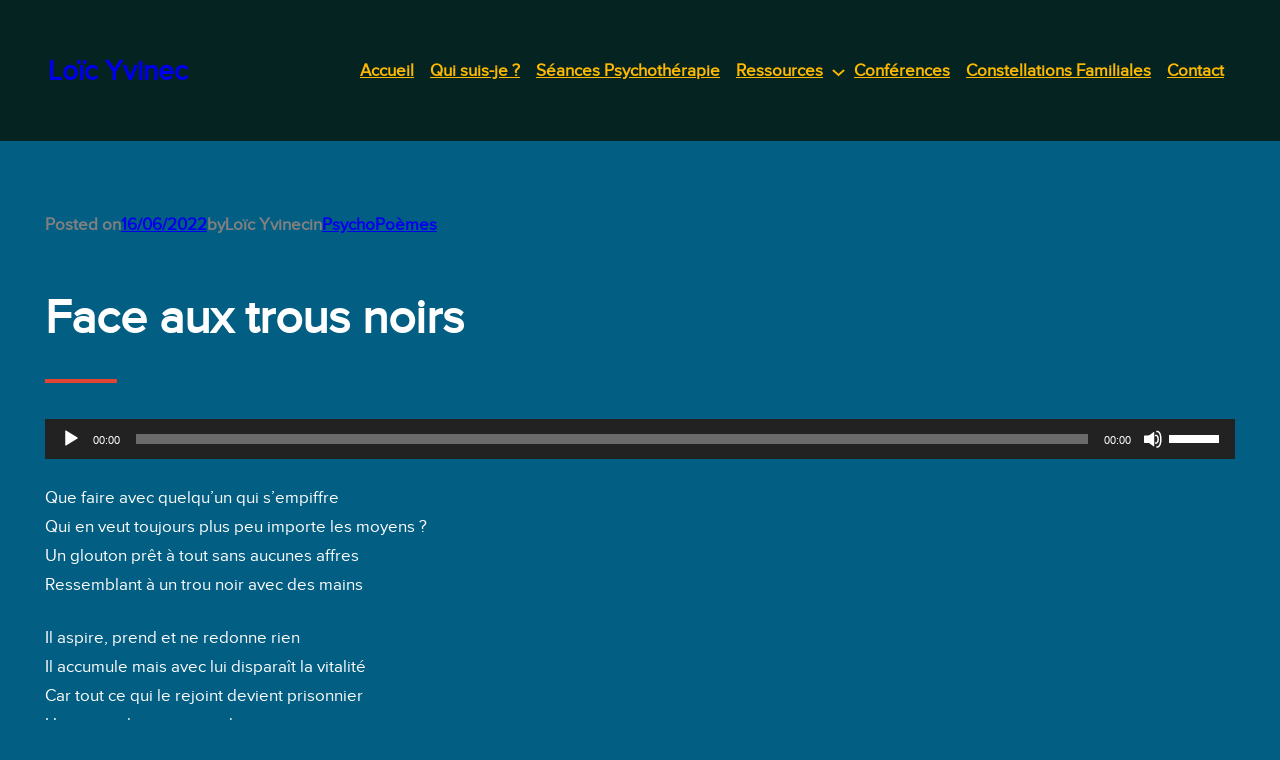

--- FILE ---
content_type: text/html; charset=UTF-8
request_url: https://loicyvinec.fr/psychopoemes/face-aux-trous-noirs/
body_size: 27083
content:
<!DOCTYPE html>
<html dir="ltr" lang="fr-FR" prefix="og: https://ogp.me/ns#">
<head>
	<meta charset="UTF-8" />
	<meta name="viewport" content="width=device-width, initial-scale=1" />
	<style>img:is([sizes="auto" i], [sizes^="auto," i]) { contain-intrinsic-size: 3000px 1500px }</style>
	
		<!-- All in One SEO 4.9.3 - aioseo.com -->
		<title>Face aux trous noirs - Loïc Yvinec</title>
	<meta name="description" content="https://loicyvinec.fr/wp-content/uploads/2022/06/face-aux-trous-noirs.mp3 Que faire avec quelqu&#039;un qui s&#039;empiffre Qui en veut toujours plus peu importe les moyens ? Un glouton prêt à tout sans aucunes affres Ressemblant à un trou noir avec des mains Il aspire, prend et ne redonne rien Il accumule mais avec lui disparaît la vitalité Car tout ce qui le rejoint devienthttps://loicyvinec.fr/wp-content/uploads/2022/06/face-aux-trous-noirs.mp3 Que faire avec quelqu&#039;un qui s&#039;empiffre Qui en veut toujours plus peu importe les moyens ? Un glouton prêt à tout sans aucunes affres Ressemblant à un trou noir avec des mains Il aspire, prend et ne redonne rien Il accumule mais avec lui disparaît la vitalité Car tout ce qui le rejoint devient" />
	<meta name="robots" content="max-image-preview:large" />
	<meta name="author" content="Loïc Yvinec"/>
	<link rel="canonical" href="https://loicyvinec.fr/psychopoemes/face-aux-trous-noirs/" />
	<meta name="generator" content="All in One SEO (AIOSEO) 4.9.3" />
		<meta property="og:locale" content="fr_FR" />
		<meta property="og:site_name" content="Loïc Yvinec - Psychothérapie, Constellations &amp; Poésie" />
		<meta property="og:type" content="article" />
		<meta property="og:title" content="Face aux trous noirs - Loïc Yvinec" />
		<meta property="og:description" content="https://loicyvinec.fr/wp-content/uploads/2022/06/face-aux-trous-noirs.mp3 Que faire avec quelqu&#039;un qui s&#039;empiffre Qui en veut toujours plus peu importe les moyens ? Un glouton prêt à tout sans aucunes affres Ressemblant à un trou noir avec des mains Il aspire, prend et ne redonne rien Il accumule mais avec lui disparaît la vitalité Car tout ce qui le rejoint devienthttps://loicyvinec.fr/wp-content/uploads/2022/06/face-aux-trous-noirs.mp3 Que faire avec quelqu&#039;un qui s&#039;empiffre Qui en veut toujours plus peu importe les moyens ? Un glouton prêt à tout sans aucunes affres Ressemblant à un trou noir avec des mains Il aspire, prend et ne redonne rien Il accumule mais avec lui disparaît la vitalité Car tout ce qui le rejoint devient" />
		<meta property="og:url" content="https://loicyvinec.fr/psychopoemes/face-aux-trous-noirs/" />
		<meta property="article:published_time" content="2022-06-16T11:24:40+00:00" />
		<meta property="article:modified_time" content="2022-06-16T11:24:40+00:00" />
		<meta name="twitter:card" content="summary" />
		<meta name="twitter:title" content="Face aux trous noirs - Loïc Yvinec" />
		<meta name="twitter:description" content="https://loicyvinec.fr/wp-content/uploads/2022/06/face-aux-trous-noirs.mp3 Que faire avec quelqu&#039;un qui s&#039;empiffre Qui en veut toujours plus peu importe les moyens ? Un glouton prêt à tout sans aucunes affres Ressemblant à un trou noir avec des mains Il aspire, prend et ne redonne rien Il accumule mais avec lui disparaît la vitalité Car tout ce qui le rejoint devienthttps://loicyvinec.fr/wp-content/uploads/2022/06/face-aux-trous-noirs.mp3 Que faire avec quelqu&#039;un qui s&#039;empiffre Qui en veut toujours plus peu importe les moyens ? Un glouton prêt à tout sans aucunes affres Ressemblant à un trou noir avec des mains Il aspire, prend et ne redonne rien Il accumule mais avec lui disparaît la vitalité Car tout ce qui le rejoint devient" />
		<script type="application/ld+json" class="aioseo-schema">
			{"@context":"https:\/\/schema.org","@graph":[{"@type":"BlogPosting","@id":"https:\/\/loicyvinec.fr\/psychopoemes\/face-aux-trous-noirs\/#blogposting","name":"Face aux trous noirs - Lo\u00efc Yvinec","headline":"Face aux trous noirs","author":{"@id":"https:\/\/loicyvinec.fr\/author\/loic-yvinechotmail-fr\/#author"},"publisher":{"@id":"https:\/\/loicyvinec.fr\/#person"},"image":{"@type":"ImageObject","@id":"https:\/\/loicyvinec.fr\/psychopoemes\/face-aux-trous-noirs\/#articleImage","url":"https:\/\/secure.gravatar.com\/avatar\/c37fab7e9dfbbd90b772264f3c1dc1f971f01ca291a80a5dec642c17f3791bb9?s=96&d=mm&r=g","width":96,"height":96,"caption":"Lo\u00efc Yvinec"},"datePublished":"2022-06-16T12:24:40+01:00","dateModified":"2022-06-16T12:24:40+01:00","inLanguage":"fr-FR","mainEntityOfPage":{"@id":"https:\/\/loicyvinec.fr\/psychopoemes\/face-aux-trous-noirs\/#webpage"},"isPartOf":{"@id":"https:\/\/loicyvinec.fr\/psychopoemes\/face-aux-trous-noirs\/#webpage"},"articleSection":"PsychoPo\u00e8mes"},{"@type":"BreadcrumbList","@id":"https:\/\/loicyvinec.fr\/psychopoemes\/face-aux-trous-noirs\/#breadcrumblist","itemListElement":[{"@type":"ListItem","@id":"https:\/\/loicyvinec.fr#listItem","position":1,"name":"Accueil","item":"https:\/\/loicyvinec.fr","nextItem":{"@type":"ListItem","@id":"https:\/\/loicyvinec.fr\/category\/psychopoemes\/#listItem","name":"PsychoPo\u00e8mes"}},{"@type":"ListItem","@id":"https:\/\/loicyvinec.fr\/category\/psychopoemes\/#listItem","position":2,"name":"PsychoPo\u00e8mes","item":"https:\/\/loicyvinec.fr\/category\/psychopoemes\/","nextItem":{"@type":"ListItem","@id":"https:\/\/loicyvinec.fr\/psychopoemes\/face-aux-trous-noirs\/#listItem","name":"Face aux trous noirs"},"previousItem":{"@type":"ListItem","@id":"https:\/\/loicyvinec.fr#listItem","name":"Accueil"}},{"@type":"ListItem","@id":"https:\/\/loicyvinec.fr\/psychopoemes\/face-aux-trous-noirs\/#listItem","position":3,"name":"Face aux trous noirs","previousItem":{"@type":"ListItem","@id":"https:\/\/loicyvinec.fr\/category\/psychopoemes\/#listItem","name":"PsychoPo\u00e8mes"}}]},{"@type":"Person","@id":"https:\/\/loicyvinec.fr\/#person","name":"Lo\u00efc Yvinec","image":{"@type":"ImageObject","@id":"https:\/\/loicyvinec.fr\/psychopoemes\/face-aux-trous-noirs\/#personImage","url":"https:\/\/secure.gravatar.com\/avatar\/c37fab7e9dfbbd90b772264f3c1dc1f971f01ca291a80a5dec642c17f3791bb9?s=96&d=mm&r=g","width":96,"height":96,"caption":"Lo\u00efc Yvinec"}},{"@type":"Person","@id":"https:\/\/loicyvinec.fr\/author\/loic-yvinechotmail-fr\/#author","url":"https:\/\/loicyvinec.fr\/author\/loic-yvinechotmail-fr\/","name":"Lo\u00efc Yvinec","image":{"@type":"ImageObject","@id":"https:\/\/loicyvinec.fr\/psychopoemes\/face-aux-trous-noirs\/#authorImage","url":"https:\/\/secure.gravatar.com\/avatar\/c37fab7e9dfbbd90b772264f3c1dc1f971f01ca291a80a5dec642c17f3791bb9?s=96&d=mm&r=g","width":96,"height":96,"caption":"Lo\u00efc Yvinec"}},{"@type":"WebPage","@id":"https:\/\/loicyvinec.fr\/psychopoemes\/face-aux-trous-noirs\/#webpage","url":"https:\/\/loicyvinec.fr\/psychopoemes\/face-aux-trous-noirs\/","name":"Face aux trous noirs - Lo\u00efc Yvinec","description":"https:\/\/loicyvinec.fr\/wp-content\/uploads\/2022\/06\/face-aux-trous-noirs.mp3 Que faire avec quelqu'un qui s'empiffre Qui en veut toujours plus peu importe les moyens ? Un glouton pr\u00eat \u00e0 tout sans aucunes affres Ressemblant \u00e0 un trou noir avec des mains Il aspire, prend et ne redonne rien Il accumule mais avec lui dispara\u00eet la vitalit\u00e9 Car tout ce qui le rejoint devienthttps:\/\/loicyvinec.fr\/wp-content\/uploads\/2022\/06\/face-aux-trous-noirs.mp3 Que faire avec quelqu'un qui s'empiffre Qui en veut toujours plus peu importe les moyens ? Un glouton pr\u00eat \u00e0 tout sans aucunes affres Ressemblant \u00e0 un trou noir avec des mains Il aspire, prend et ne redonne rien Il accumule mais avec lui dispara\u00eet la vitalit\u00e9 Car tout ce qui le rejoint devient","inLanguage":"fr-FR","isPartOf":{"@id":"https:\/\/loicyvinec.fr\/#website"},"breadcrumb":{"@id":"https:\/\/loicyvinec.fr\/psychopoemes\/face-aux-trous-noirs\/#breadcrumblist"},"author":{"@id":"https:\/\/loicyvinec.fr\/author\/loic-yvinechotmail-fr\/#author"},"creator":{"@id":"https:\/\/loicyvinec.fr\/author\/loic-yvinechotmail-fr\/#author"},"datePublished":"2022-06-16T12:24:40+01:00","dateModified":"2022-06-16T12:24:40+01:00"},{"@type":"WebSite","@id":"https:\/\/loicyvinec.fr\/#website","url":"https:\/\/loicyvinec.fr\/","name":"Lo\u00efc Yvinec","description":"Psychoth\u00e9rapie, Constellations & Po\u00e9sie","inLanguage":"fr-FR","publisher":{"@id":"https:\/\/loicyvinec.fr\/#person"}}]}
		</script>
		<!-- All in One SEO -->


<!-- Google Tag Manager for WordPress by gtm4wp.com -->
<script data-cfasync="false" data-pagespeed-no-defer>
	var gtm4wp_datalayer_name = "dataLayer";
	var dataLayer = dataLayer || [];
</script>
<!-- End Google Tag Manager for WordPress by gtm4wp.com -->
<link rel='dns-prefetch' href='//www.googletagmanager.com' />
<link rel="alternate" type="application/rss+xml" title="Loïc Yvinec &raquo; Flux" href="https://loicyvinec.fr/feed/" />
<link rel="alternate" type="application/rss+xml" title="Loïc Yvinec &raquo; Flux des commentaires" href="https://loicyvinec.fr/comments/feed/" />
<link rel="alternate" type="application/rss+xml" title="Loïc Yvinec &raquo; Face aux trous noirs Flux des commentaires" href="https://loicyvinec.fr/psychopoemes/face-aux-trous-noirs/feed/" />

<style id='wp-block-group-inline-css'>
.wp-block-group{box-sizing:border-box}:where(.wp-block-group.wp-block-group-is-layout-constrained){position:relative}
</style>
<style id='wp-block-site-logo-inline-css'>
.wp-block-site-logo{box-sizing:border-box;line-height:0}.wp-block-site-logo a{display:inline-block;line-height:0}.wp-block-site-logo.is-default-size img{height:auto;width:120px}.wp-block-site-logo img{height:auto;max-width:100%}.wp-block-site-logo a,.wp-block-site-logo img{border-radius:inherit}.wp-block-site-logo.aligncenter{margin-left:auto;margin-right:auto;text-align:center}:root :where(.wp-block-site-logo.is-style-rounded){border-radius:9999px}
</style>
<style id='wp-block-site-title-inline-css'>
.wp-block-site-title{box-sizing:border-box}.wp-block-site-title :where(a){color:inherit;font-family:inherit;font-size:inherit;font-style:inherit;font-weight:inherit;letter-spacing:inherit;line-height:inherit;text-decoration:inherit}
</style>
<style id='wp-block-navigation-link-inline-css'>
.wp-block-navigation .wp-block-navigation-item__label{overflow-wrap:break-word}.wp-block-navigation .wp-block-navigation-item__description{display:none}.link-ui-tools{border-top:1px solid #f0f0f0;padding:8px}.link-ui-block-inserter{padding-top:8px}.link-ui-block-inserter__back{margin-left:8px;text-transform:uppercase}
</style>
<link rel='stylesheet' id='wp-block-navigation-css' href='https://loicyvinec.fr/wp-includes/blocks/navigation/style.min.css' media='all' />
<style id='wp-block-post-featured-image-inline-css'>
.wp-block-post-featured-image{margin-left:0;margin-right:0}.wp-block-post-featured-image a{display:block;height:100%}.wp-block-post-featured-image :where(img){box-sizing:border-box;height:auto;max-width:100%;vertical-align:bottom;width:100%}.wp-block-post-featured-image.alignfull img,.wp-block-post-featured-image.alignwide img{width:100%}.wp-block-post-featured-image .wp-block-post-featured-image__overlay.has-background-dim{background-color:#000;inset:0;position:absolute}.wp-block-post-featured-image{position:relative}.wp-block-post-featured-image .wp-block-post-featured-image__overlay.has-background-gradient{background-color:initial}.wp-block-post-featured-image .wp-block-post-featured-image__overlay.has-background-dim-0{opacity:0}.wp-block-post-featured-image .wp-block-post-featured-image__overlay.has-background-dim-10{opacity:.1}.wp-block-post-featured-image .wp-block-post-featured-image__overlay.has-background-dim-20{opacity:.2}.wp-block-post-featured-image .wp-block-post-featured-image__overlay.has-background-dim-30{opacity:.3}.wp-block-post-featured-image .wp-block-post-featured-image__overlay.has-background-dim-40{opacity:.4}.wp-block-post-featured-image .wp-block-post-featured-image__overlay.has-background-dim-50{opacity:.5}.wp-block-post-featured-image .wp-block-post-featured-image__overlay.has-background-dim-60{opacity:.6}.wp-block-post-featured-image .wp-block-post-featured-image__overlay.has-background-dim-70{opacity:.7}.wp-block-post-featured-image .wp-block-post-featured-image__overlay.has-background-dim-80{opacity:.8}.wp-block-post-featured-image .wp-block-post-featured-image__overlay.has-background-dim-90{opacity:.9}.wp-block-post-featured-image .wp-block-post-featured-image__overlay.has-background-dim-100{opacity:1}.wp-block-post-featured-image:where(.alignleft,.alignright){width:100%}
</style>
<style id='wp-block-paragraph-inline-css'>
.is-small-text{font-size:.875em}.is-regular-text{font-size:1em}.is-large-text{font-size:2.25em}.is-larger-text{font-size:3em}.has-drop-cap:not(:focus):first-letter{float:left;font-size:8.4em;font-style:normal;font-weight:100;line-height:.68;margin:.05em .1em 0 0;text-transform:uppercase}body.rtl .has-drop-cap:not(:focus):first-letter{float:none;margin-left:.1em}p.has-drop-cap.has-background{overflow:hidden}:root :where(p.has-background){padding:1.25em 2.375em}:where(p.has-text-color:not(.has-link-color)) a{color:inherit}p.has-text-align-left[style*="writing-mode:vertical-lr"],p.has-text-align-right[style*="writing-mode:vertical-rl"]{rotate:180deg}
</style>
<style id='wp-block-post-date-inline-css'>
.wp-block-post-date{box-sizing:border-box}
</style>
<style id='wp-block-post-author-inline-css'>
.wp-block-post-author{box-sizing:border-box;display:flex;flex-wrap:wrap}.wp-block-post-author__byline{font-size:.5em;margin-bottom:0;margin-top:0;width:100%}.wp-block-post-author__avatar{margin-right:1em}.wp-block-post-author__bio{font-size:.7em;margin-bottom:.7em}.wp-block-post-author__content{flex-basis:0;flex-grow:1}.wp-block-post-author__name{margin:0}
</style>
<style id='wp-block-post-terms-inline-css'>
.wp-block-post-terms{box-sizing:border-box}.wp-block-post-terms .wp-block-post-terms__separator{white-space:pre-wrap}
</style>
<style id='wp-block-post-title-inline-css'>
.wp-block-post-title{box-sizing:border-box;word-break:break-word}.wp-block-post-title :where(a){display:inline-block;font-family:inherit;font-size:inherit;font-style:inherit;font-weight:inherit;letter-spacing:inherit;line-height:inherit;text-decoration:inherit}
</style>
<link rel='stylesheet' id='mediaelement-css' href='https://loicyvinec.fr/wp-includes/js/mediaelement/mediaelementplayer-legacy.min.css' media='all' />
<link rel='stylesheet' id='wp-mediaelement-css' href='https://loicyvinec.fr/wp-includes/js/mediaelement/wp-mediaelement.min.css' media='all' />
<style id='wp-block-post-content-inline-css'>
.wp-block-post-content{display:flow-root}
</style>
<style id='wp-block-comment-template-inline-css'>
.wp-block-comment-template{box-sizing:border-box;list-style:none;margin-bottom:0;max-width:100%;padding:0}.wp-block-comment-template li{clear:both}.wp-block-comment-template ol{list-style:none;margin-bottom:0;max-width:100%;padding-left:2rem}.wp-block-comment-template.alignleft{float:left}.wp-block-comment-template.aligncenter{margin-left:auto;margin-right:auto;width:fit-content}.wp-block-comment-template.alignright{float:right}
</style>
<style id='wp-block-comments-pagination-inline-css'>
.wp-block-comments-pagination>.wp-block-comments-pagination-next,.wp-block-comments-pagination>.wp-block-comments-pagination-numbers,.wp-block-comments-pagination>.wp-block-comments-pagination-previous{font-size:inherit;margin-bottom:.5em;margin-right:.5em}.wp-block-comments-pagination>.wp-block-comments-pagination-next:last-child,.wp-block-comments-pagination>.wp-block-comments-pagination-numbers:last-child,.wp-block-comments-pagination>.wp-block-comments-pagination-previous:last-child{margin-right:0}.wp-block-comments-pagination .wp-block-comments-pagination-previous-arrow{display:inline-block;margin-right:1ch}.wp-block-comments-pagination .wp-block-comments-pagination-previous-arrow:not(.is-arrow-chevron){transform:scaleX(1)}.wp-block-comments-pagination .wp-block-comments-pagination-next-arrow{display:inline-block;margin-left:1ch}.wp-block-comments-pagination .wp-block-comments-pagination-next-arrow:not(.is-arrow-chevron){transform:scaleX(1)}.wp-block-comments-pagination.aligncenter{justify-content:center}
</style>
<style id='wp-block-post-comments-form-inline-css'>
:where(.wp-block-post-comments-form) input:not([type=submit]),:where(.wp-block-post-comments-form) textarea{border:1px solid #949494;font-family:inherit;font-size:1em}:where(.wp-block-post-comments-form) input:where(:not([type=submit]):not([type=checkbox])),:where(.wp-block-post-comments-form) textarea{padding:calc(.667em + 2px)}.wp-block-post-comments-form{box-sizing:border-box}.wp-block-post-comments-form[style*=font-weight] :where(.comment-reply-title){font-weight:inherit}.wp-block-post-comments-form[style*=font-family] :where(.comment-reply-title){font-family:inherit}.wp-block-post-comments-form[class*=-font-size] :where(.comment-reply-title),.wp-block-post-comments-form[style*=font-size] :where(.comment-reply-title){font-size:inherit}.wp-block-post-comments-form[style*=line-height] :where(.comment-reply-title){line-height:inherit}.wp-block-post-comments-form[style*=font-style] :where(.comment-reply-title){font-style:inherit}.wp-block-post-comments-form[style*=letter-spacing] :where(.comment-reply-title){letter-spacing:inherit}.wp-block-post-comments-form :where(input[type=submit]){box-shadow:none;cursor:pointer;display:inline-block;overflow-wrap:break-word;text-align:center}.wp-block-post-comments-form .comment-form input:not([type=submit]):not([type=checkbox]):not([type=hidden]),.wp-block-post-comments-form .comment-form textarea{box-sizing:border-box;display:block;width:100%}.wp-block-post-comments-form .comment-form-author label,.wp-block-post-comments-form .comment-form-email label,.wp-block-post-comments-form .comment-form-url label{display:block;margin-bottom:.25em}.wp-block-post-comments-form .comment-form-cookies-consent{display:flex;gap:.25em}.wp-block-post-comments-form .comment-form-cookies-consent #wp-comment-cookies-consent{margin-top:.35em}.wp-block-post-comments-form .comment-reply-title{margin-bottom:0}.wp-block-post-comments-form .comment-reply-title :where(small){font-size:var(--wp--preset--font-size--medium,smaller);margin-left:.5em}
</style>
<style id='wp-block-buttons-inline-css'>
.wp-block-buttons{box-sizing:border-box}.wp-block-buttons.is-vertical{flex-direction:column}.wp-block-buttons.is-vertical>.wp-block-button:last-child{margin-bottom:0}.wp-block-buttons>.wp-block-button{display:inline-block;margin:0}.wp-block-buttons.is-content-justification-left{justify-content:flex-start}.wp-block-buttons.is-content-justification-left.is-vertical{align-items:flex-start}.wp-block-buttons.is-content-justification-center{justify-content:center}.wp-block-buttons.is-content-justification-center.is-vertical{align-items:center}.wp-block-buttons.is-content-justification-right{justify-content:flex-end}.wp-block-buttons.is-content-justification-right.is-vertical{align-items:flex-end}.wp-block-buttons.is-content-justification-space-between{justify-content:space-between}.wp-block-buttons.aligncenter{text-align:center}.wp-block-buttons:not(.is-content-justification-space-between,.is-content-justification-right,.is-content-justification-left,.is-content-justification-center) .wp-block-button.aligncenter{margin-left:auto;margin-right:auto;width:100%}.wp-block-buttons[style*=text-decoration] .wp-block-button,.wp-block-buttons[style*=text-decoration] .wp-block-button__link{text-decoration:inherit}.wp-block-buttons.has-custom-font-size .wp-block-button__link{font-size:inherit}.wp-block-buttons .wp-block-button__link{width:100%}.wp-block-button.aligncenter{text-align:center}
</style>
<style id='wp-block-button-inline-css'>
.wp-block-button__link{align-content:center;box-sizing:border-box;cursor:pointer;display:inline-block;height:100%;text-align:center;word-break:break-word}.wp-block-button__link.aligncenter{text-align:center}.wp-block-button__link.alignright{text-align:right}:where(.wp-block-button__link){border-radius:9999px;box-shadow:none;padding:calc(.667em + 2px) calc(1.333em + 2px);text-decoration:none}.wp-block-button[style*=text-decoration] .wp-block-button__link{text-decoration:inherit}.wp-block-buttons>.wp-block-button.has-custom-width{max-width:none}.wp-block-buttons>.wp-block-button.has-custom-width .wp-block-button__link{width:100%}.wp-block-buttons>.wp-block-button.has-custom-font-size .wp-block-button__link{font-size:inherit}.wp-block-buttons>.wp-block-button.wp-block-button__width-25{width:calc(25% - var(--wp--style--block-gap, .5em)*.75)}.wp-block-buttons>.wp-block-button.wp-block-button__width-50{width:calc(50% - var(--wp--style--block-gap, .5em)*.5)}.wp-block-buttons>.wp-block-button.wp-block-button__width-75{width:calc(75% - var(--wp--style--block-gap, .5em)*.25)}.wp-block-buttons>.wp-block-button.wp-block-button__width-100{flex-basis:100%;width:100%}.wp-block-buttons.is-vertical>.wp-block-button.wp-block-button__width-25{width:25%}.wp-block-buttons.is-vertical>.wp-block-button.wp-block-button__width-50{width:50%}.wp-block-buttons.is-vertical>.wp-block-button.wp-block-button__width-75{width:75%}.wp-block-button.is-style-squared,.wp-block-button__link.wp-block-button.is-style-squared{border-radius:0}.wp-block-button.no-border-radius,.wp-block-button__link.no-border-radius{border-radius:0!important}:root :where(.wp-block-button .wp-block-button__link.is-style-outline),:root :where(.wp-block-button.is-style-outline>.wp-block-button__link){border:2px solid;padding:.667em 1.333em}:root :where(.wp-block-button .wp-block-button__link.is-style-outline:not(.has-text-color)),:root :where(.wp-block-button.is-style-outline>.wp-block-button__link:not(.has-text-color)){color:currentColor}:root :where(.wp-block-button .wp-block-button__link.is-style-outline:not(.has-background)),:root :where(.wp-block-button.is-style-outline>.wp-block-button__link:not(.has-background)){background-color:initial;background-image:none}
</style>
<style id='wp-block-comments-inline-css'>
.wp-block-post-comments{box-sizing:border-box}.wp-block-post-comments .alignleft{float:left}.wp-block-post-comments .alignright{float:right}.wp-block-post-comments .navigation:after{clear:both;content:"";display:table}.wp-block-post-comments .commentlist{clear:both;list-style:none;margin:0;padding:0}.wp-block-post-comments .commentlist .comment{min-height:2.25em;padding-left:3.25em}.wp-block-post-comments .commentlist .comment p{font-size:1em;line-height:1.8;margin:1em 0}.wp-block-post-comments .commentlist .children{list-style:none;margin:0;padding:0}.wp-block-post-comments .comment-author{line-height:1.5}.wp-block-post-comments .comment-author .avatar{border-radius:1.5em;display:block;float:left;height:2.5em;margin-right:.75em;margin-top:.5em;width:2.5em}.wp-block-post-comments .comment-author cite{font-style:normal}.wp-block-post-comments .comment-meta{font-size:.875em;line-height:1.5}.wp-block-post-comments .comment-meta b{font-weight:400}.wp-block-post-comments .comment-meta .comment-awaiting-moderation{display:block;margin-bottom:1em;margin-top:1em}.wp-block-post-comments .comment-body .commentmetadata{font-size:.875em}.wp-block-post-comments .comment-form-author label,.wp-block-post-comments .comment-form-comment label,.wp-block-post-comments .comment-form-email label,.wp-block-post-comments .comment-form-url label{display:block;margin-bottom:.25em}.wp-block-post-comments .comment-form input:not([type=submit]):not([type=checkbox]),.wp-block-post-comments .comment-form textarea{box-sizing:border-box;display:block;width:100%}.wp-block-post-comments .comment-form-cookies-consent{display:flex;gap:.25em}.wp-block-post-comments .comment-form-cookies-consent #wp-comment-cookies-consent{margin-top:.35em}.wp-block-post-comments .comment-reply-title{margin-bottom:0}.wp-block-post-comments .comment-reply-title :where(small){font-size:var(--wp--preset--font-size--medium,smaller);margin-left:.5em}.wp-block-post-comments .reply{font-size:.875em;margin-bottom:1.4em}.wp-block-post-comments input:not([type=submit]),.wp-block-post-comments textarea{border:1px solid #949494;font-family:inherit;font-size:1em}.wp-block-post-comments input:not([type=submit]):not([type=checkbox]),.wp-block-post-comments textarea{padding:calc(.667em + 2px)}:where(.wp-block-post-comments input[type=submit]){border:none}.wp-block-comments{box-sizing:border-box}
</style>
<style id='wp-block-columns-inline-css'>
.wp-block-columns{align-items:normal!important;box-sizing:border-box;display:flex;flex-wrap:wrap!important}@media (min-width:782px){.wp-block-columns{flex-wrap:nowrap!important}}.wp-block-columns.are-vertically-aligned-top{align-items:flex-start}.wp-block-columns.are-vertically-aligned-center{align-items:center}.wp-block-columns.are-vertically-aligned-bottom{align-items:flex-end}@media (max-width:781px){.wp-block-columns:not(.is-not-stacked-on-mobile)>.wp-block-column{flex-basis:100%!important}}@media (min-width:782px){.wp-block-columns:not(.is-not-stacked-on-mobile)>.wp-block-column{flex-basis:0;flex-grow:1}.wp-block-columns:not(.is-not-stacked-on-mobile)>.wp-block-column[style*=flex-basis]{flex-grow:0}}.wp-block-columns.is-not-stacked-on-mobile{flex-wrap:nowrap!important}.wp-block-columns.is-not-stacked-on-mobile>.wp-block-column{flex-basis:0;flex-grow:1}.wp-block-columns.is-not-stacked-on-mobile>.wp-block-column[style*=flex-basis]{flex-grow:0}:where(.wp-block-columns){margin-bottom:1.75em}:where(.wp-block-columns.has-background){padding:1.25em 2.375em}.wp-block-column{flex-grow:1;min-width:0;overflow-wrap:break-word;word-break:break-word}.wp-block-column.is-vertically-aligned-top{align-self:flex-start}.wp-block-column.is-vertically-aligned-center{align-self:center}.wp-block-column.is-vertically-aligned-bottom{align-self:flex-end}.wp-block-column.is-vertically-aligned-stretch{align-self:stretch}.wp-block-column.is-vertically-aligned-bottom,.wp-block-column.is-vertically-aligned-center,.wp-block-column.is-vertically-aligned-top{width:100%}
</style>
<link rel='stylesheet' id='wp-block-social-links-css' href='https://loicyvinec.fr/wp-includes/blocks/social-links/style.min.css' media='all' />
<style id='wp-block-separator-inline-css'>
@charset "UTF-8";.wp-block-separator{border:none;border-top:2px solid}:root :where(.wp-block-separator.is-style-dots){height:auto;line-height:1;text-align:center}:root :where(.wp-block-separator.is-style-dots):before{color:currentColor;content:"···";font-family:serif;font-size:1.5em;letter-spacing:2em;padding-left:2em}.wp-block-separator.is-style-dots{background:none!important;border:none!important}
</style>
<style id='wp-block-heading-inline-css'>
h1.has-background,h2.has-background,h3.has-background,h4.has-background,h5.has-background,h6.has-background{padding:1.25em 2.375em}h1.has-text-align-left[style*=writing-mode]:where([style*=vertical-lr]),h1.has-text-align-right[style*=writing-mode]:where([style*=vertical-rl]),h2.has-text-align-left[style*=writing-mode]:where([style*=vertical-lr]),h2.has-text-align-right[style*=writing-mode]:where([style*=vertical-rl]),h3.has-text-align-left[style*=writing-mode]:where([style*=vertical-lr]),h3.has-text-align-right[style*=writing-mode]:where([style*=vertical-rl]),h4.has-text-align-left[style*=writing-mode]:where([style*=vertical-lr]),h4.has-text-align-right[style*=writing-mode]:where([style*=vertical-rl]),h5.has-text-align-left[style*=writing-mode]:where([style*=vertical-lr]),h5.has-text-align-right[style*=writing-mode]:where([style*=vertical-rl]),h6.has-text-align-left[style*=writing-mode]:where([style*=vertical-lr]),h6.has-text-align-right[style*=writing-mode]:where([style*=vertical-rl]){rotate:180deg}
</style>
<style id='wp-block-categories-inline-css'>
.wp-block-categories{box-sizing:border-box}.wp-block-categories.alignleft{margin-right:2em}.wp-block-categories.alignright{margin-left:2em}.wp-block-categories.wp-block-categories-dropdown.aligncenter{text-align:center}.wp-block-categories .wp-block-categories__label{display:block;width:100%}
</style>
<style id='wp-block-archives-inline-css'>
.wp-block-archives{box-sizing:border-box}.wp-block-archives-dropdown label{display:block}
</style>
<link rel='stylesheet' id='driven-theme-fonts-css' href='https://loicyvinec.fr/wp-content/fonts/30df9514ae41cbc5429ab7ce87a7015b.css' media='all' />
<style id='wp-emoji-styles-inline-css'>

	img.wp-smiley, img.emoji {
		display: inline !important;
		border: none !important;
		box-shadow: none !important;
		height: 1em !important;
		width: 1em !important;
		margin: 0 0.07em !important;
		vertical-align: -0.1em !important;
		background: none !important;
		padding: 0 !important;
	}
</style>
<link rel='stylesheet' id='wp-block-library-css' href='https://loicyvinec.fr/wp-includes/css/dist/block-library/common.min.css' media='all' />
<style id='global-styles-inline-css'>
:root{--wp--preset--aspect-ratio--square: 1;--wp--preset--aspect-ratio--4-3: 4/3;--wp--preset--aspect-ratio--3-4: 3/4;--wp--preset--aspect-ratio--3-2: 3/2;--wp--preset--aspect-ratio--2-3: 2/3;--wp--preset--aspect-ratio--16-9: 16/9;--wp--preset--aspect-ratio--9-16: 9/16;--wp--preset--color--black: #000000;--wp--preset--color--cyan-bluish-gray: #abb8c3;--wp--preset--color--white: #ffffff;--wp--preset--color--pale-pink: #f78da7;--wp--preset--color--vivid-red: #cf2e2e;--wp--preset--color--luminous-vivid-orange: #ff6900;--wp--preset--color--luminous-vivid-amber: #fcb900;--wp--preset--color--light-green-cyan: #7bdcb5;--wp--preset--color--vivid-green-cyan: #00d084;--wp--preset--color--pale-cyan-blue: #8ed1fc;--wp--preset--color--vivid-cyan-blue: #0693e3;--wp--preset--color--vivid-purple: #9b51e0;--wp--preset--color--primary: #e34333;--wp--preset--color--secondary: #c92919;--wp--preset--color--dark-background: #052320;--wp--preset--color--light-gray: #e0e0e0;--wp--preset--color--gray: #808080;--wp--preset--gradient--vivid-cyan-blue-to-vivid-purple: linear-gradient(135deg,rgba(6,147,227,1) 0%,rgb(155,81,224) 100%);--wp--preset--gradient--light-green-cyan-to-vivid-green-cyan: linear-gradient(135deg,rgb(122,220,180) 0%,rgb(0,208,130) 100%);--wp--preset--gradient--luminous-vivid-amber-to-luminous-vivid-orange: linear-gradient(135deg,rgba(252,185,0,1) 0%,rgba(255,105,0,1) 100%);--wp--preset--gradient--luminous-vivid-orange-to-vivid-red: linear-gradient(135deg,rgba(255,105,0,1) 0%,rgb(207,46,46) 100%);--wp--preset--gradient--very-light-gray-to-cyan-bluish-gray: linear-gradient(135deg,rgb(238,238,238) 0%,rgb(169,184,195) 100%);--wp--preset--gradient--cool-to-warm-spectrum: linear-gradient(135deg,rgb(74,234,220) 0%,rgb(151,120,209) 20%,rgb(207,42,186) 40%,rgb(238,44,130) 60%,rgb(251,105,98) 80%,rgb(254,248,76) 100%);--wp--preset--gradient--blush-light-purple: linear-gradient(135deg,rgb(255,206,236) 0%,rgb(152,150,240) 100%);--wp--preset--gradient--blush-bordeaux: linear-gradient(135deg,rgb(254,205,165) 0%,rgb(254,45,45) 50%,rgb(107,0,62) 100%);--wp--preset--gradient--luminous-dusk: linear-gradient(135deg,rgb(255,203,112) 0%,rgb(199,81,192) 50%,rgb(65,88,208) 100%);--wp--preset--gradient--pale-ocean: linear-gradient(135deg,rgb(255,245,203) 0%,rgb(182,227,212) 50%,rgb(51,167,181) 100%);--wp--preset--gradient--electric-grass: linear-gradient(135deg,rgb(202,248,128) 0%,rgb(113,206,126) 100%);--wp--preset--gradient--midnight: linear-gradient(135deg,rgb(2,3,129) 0%,rgb(40,116,252) 100%);--wp--preset--font-size--small: 16px;--wp--preset--font-size--medium: 20px;--wp--preset--font-size--large: clamp(20px, calc(1rem + 0.83vw), 24px);--wp--preset--font-size--x-large: clamp(22px, calc(1rem + 1.25vw), 28px);--wp--preset--font-size--tiny: 14px;--wp--preset--font-size--normal: 18px;--wp--preset--font-size--xx-large: clamp(24px, calc(1rem + 1.67vw), 36px);--wp--preset--font-size--huge: clamp(28px, calc(1rem + 2.5vw), 48px);--wp--preset--font-family--roboto: Roboto, Arial, Verdana;--wp--preset--font-family--proxima-nova-rg: proxima-nova-rg;--wp--preset--spacing--20: 0.44rem;--wp--preset--spacing--30: 0.67rem;--wp--preset--spacing--40: 1rem;--wp--preset--spacing--50: 1.5rem;--wp--preset--spacing--60: 2.25rem;--wp--preset--spacing--70: 3.38rem;--wp--preset--spacing--80: 5.06rem;--wp--preset--shadow--natural: 6px 6px 9px rgba(0, 0, 0, 0.2);--wp--preset--shadow--deep: 12px 12px 50px rgba(0, 0, 0, 0.4);--wp--preset--shadow--sharp: 6px 6px 0px rgba(0, 0, 0, 0.2);--wp--preset--shadow--outlined: 6px 6px 0px -3px rgba(255, 255, 255, 1), 6px 6px rgba(0, 0, 0, 1);--wp--preset--shadow--crisp: 6px 6px 0px rgba(0, 0, 0, 1);--wp--custom--spacing--small: 1rem;--wp--custom--spacing--medium: 1.5rem;--wp--custom--spacing--large: 2rem;--wp--custom--spacing--elements: 1.5rem;--wp--custom--typography--line-height--headings: 1.25;--wp--custom--typography--line-height--text: 1.75;--wp--custom--typography--font-size--body: 17px;--wp--custom--typography--font-size--text: clamp(16px, calc(1rem + 0.16vw), 19px);}:root { --wp--style--global--content-size: 800px;--wp--style--global--wide-size: 1080px; }:where(body) { margin: 0; }.wp-site-blocks > .alignleft { float: left; margin-right: 2em; }.wp-site-blocks > .alignright { float: right; margin-left: 2em; }.wp-site-blocks > .aligncenter { justify-content: center; margin-left: auto; margin-right: auto; }:where(.wp-site-blocks) > * { margin-block-start: var(--wp--custom--spacing--elements); margin-block-end: 0; }:where(.wp-site-blocks) > :first-child { margin-block-start: 0; }:where(.wp-site-blocks) > :last-child { margin-block-end: 0; }:root { --wp--style--block-gap: var(--wp--custom--spacing--elements); }:root :where(.is-layout-flow) > :first-child{margin-block-start: 0;}:root :where(.is-layout-flow) > :last-child{margin-block-end: 0;}:root :where(.is-layout-flow) > *{margin-block-start: var(--wp--custom--spacing--elements);margin-block-end: 0;}:root :where(.is-layout-constrained) > :first-child{margin-block-start: 0;}:root :where(.is-layout-constrained) > :last-child{margin-block-end: 0;}:root :where(.is-layout-constrained) > *{margin-block-start: var(--wp--custom--spacing--elements);margin-block-end: 0;}:root :where(.is-layout-flex){gap: var(--wp--custom--spacing--elements);}:root :where(.is-layout-grid){gap: var(--wp--custom--spacing--elements);}.is-layout-flow > .alignleft{float: left;margin-inline-start: 0;margin-inline-end: 2em;}.is-layout-flow > .alignright{float: right;margin-inline-start: 2em;margin-inline-end: 0;}.is-layout-flow > .aligncenter{margin-left: auto !important;margin-right: auto !important;}.is-layout-constrained > .alignleft{float: left;margin-inline-start: 0;margin-inline-end: 2em;}.is-layout-constrained > .alignright{float: right;margin-inline-start: 2em;margin-inline-end: 0;}.is-layout-constrained > .aligncenter{margin-left: auto !important;margin-right: auto !important;}.is-layout-constrained > :where(:not(.alignleft):not(.alignright):not(.alignfull)){max-width: var(--wp--style--global--content-size);margin-left: auto !important;margin-right: auto !important;}.is-layout-constrained > .alignwide{max-width: var(--wp--style--global--wide-size);}body .is-layout-flex{display: flex;}.is-layout-flex{flex-wrap: wrap;align-items: center;}.is-layout-flex > :is(*, div){margin: 0;}body .is-layout-grid{display: grid;}.is-layout-grid > :is(*, div){margin: 0;}body{background-color: #025e82;color: var(--wp--preset--color--white);font-family: var(--wp--preset--font-family--roboto);font-size: var(--wp--custom--typography--font-size--body);line-height: var(--wp--custom--typography--line-height--text);padding-top: 0px;padding-right: 0px;padding-bottom: 0px;padding-left: 0px;}a:where(:not(.wp-element-button)){color: #ffcd66;text-decoration: underline;}h1{font-family: var(--wp--preset--font-family--roboto);font-size: var(--wp--preset--font-size--huge);line-height: var(--wp--custom--typography--line-height--headings);margin-top: var(--wp--custom--spacing--elements);margin-bottom: var(--wp--custom--spacing--elements);}h2{font-family: var(--wp--preset--font-family--roboto);font-size: var(--wp--preset--font-size--xx-large);line-height: var(--wp--custom--typography--line-height--headings);margin-top: var(--wp--custom--spacing--elements);margin-bottom: var(--wp--custom--spacing--elements);}h3{font-family: var(--wp--preset--font-family--roboto);font-size: var(--wp--preset--font-size--x-large);line-height: var(--wp--custom--typography--line-height--headings);margin-top: var(--wp--custom--spacing--elements);margin-bottom: var(--wp--custom--spacing--elements);}h4{font-family: var(--wp--preset--font-family--roboto);font-size: var(--wp--preset--font-size--large);line-height: var(--wp--custom--typography--line-height--headings);margin-top: var(--wp--custom--spacing--elements);margin-bottom: var(--wp--custom--spacing--elements);}h5{font-family: var(--wp--preset--font-family--roboto);font-size: 22px;line-height: var(--wp--custom--typography--line-height--headings);margin-top: var(--wp--custom--spacing--elements);margin-bottom: var(--wp--custom--spacing--elements);}h6{font-family: var(--wp--preset--font-family--roboto);font-size: 20px;line-height: var(--wp--custom--typography--line-height--headings);margin-top: var(--wp--custom--spacing--elements);margin-bottom: var(--wp--custom--spacing--elements);}:root :where(.wp-element-button, .wp-block-button__link){background-color: #32373c;border-width: 0;color: #fff;font-family: inherit;font-size: inherit;line-height: inherit;padding: calc(0.667em + 2px) calc(1.333em + 2px);text-decoration: none;}.has-black-color{color: var(--wp--preset--color--black) !important;}.has-cyan-bluish-gray-color{color: var(--wp--preset--color--cyan-bluish-gray) !important;}.has-white-color{color: var(--wp--preset--color--white) !important;}.has-pale-pink-color{color: var(--wp--preset--color--pale-pink) !important;}.has-vivid-red-color{color: var(--wp--preset--color--vivid-red) !important;}.has-luminous-vivid-orange-color{color: var(--wp--preset--color--luminous-vivid-orange) !important;}.has-luminous-vivid-amber-color{color: var(--wp--preset--color--luminous-vivid-amber) !important;}.has-light-green-cyan-color{color: var(--wp--preset--color--light-green-cyan) !important;}.has-vivid-green-cyan-color{color: var(--wp--preset--color--vivid-green-cyan) !important;}.has-pale-cyan-blue-color{color: var(--wp--preset--color--pale-cyan-blue) !important;}.has-vivid-cyan-blue-color{color: var(--wp--preset--color--vivid-cyan-blue) !important;}.has-vivid-purple-color{color: var(--wp--preset--color--vivid-purple) !important;}.has-primary-color{color: var(--wp--preset--color--primary) !important;}.has-secondary-color{color: var(--wp--preset--color--secondary) !important;}.has-dark-background-color{color: var(--wp--preset--color--dark-background) !important;}.has-light-gray-color{color: var(--wp--preset--color--light-gray) !important;}.has-gray-color{color: var(--wp--preset--color--gray) !important;}.has-black-background-color{background-color: var(--wp--preset--color--black) !important;}.has-cyan-bluish-gray-background-color{background-color: var(--wp--preset--color--cyan-bluish-gray) !important;}.has-white-background-color{background-color: var(--wp--preset--color--white) !important;}.has-pale-pink-background-color{background-color: var(--wp--preset--color--pale-pink) !important;}.has-vivid-red-background-color{background-color: var(--wp--preset--color--vivid-red) !important;}.has-luminous-vivid-orange-background-color{background-color: var(--wp--preset--color--luminous-vivid-orange) !important;}.has-luminous-vivid-amber-background-color{background-color: var(--wp--preset--color--luminous-vivid-amber) !important;}.has-light-green-cyan-background-color{background-color: var(--wp--preset--color--light-green-cyan) !important;}.has-vivid-green-cyan-background-color{background-color: var(--wp--preset--color--vivid-green-cyan) !important;}.has-pale-cyan-blue-background-color{background-color: var(--wp--preset--color--pale-cyan-blue) !important;}.has-vivid-cyan-blue-background-color{background-color: var(--wp--preset--color--vivid-cyan-blue) !important;}.has-vivid-purple-background-color{background-color: var(--wp--preset--color--vivid-purple) !important;}.has-primary-background-color{background-color: var(--wp--preset--color--primary) !important;}.has-secondary-background-color{background-color: var(--wp--preset--color--secondary) !important;}.has-dark-background-background-color{background-color: var(--wp--preset--color--dark-background) !important;}.has-light-gray-background-color{background-color: var(--wp--preset--color--light-gray) !important;}.has-gray-background-color{background-color: var(--wp--preset--color--gray) !important;}.has-black-border-color{border-color: var(--wp--preset--color--black) !important;}.has-cyan-bluish-gray-border-color{border-color: var(--wp--preset--color--cyan-bluish-gray) !important;}.has-white-border-color{border-color: var(--wp--preset--color--white) !important;}.has-pale-pink-border-color{border-color: var(--wp--preset--color--pale-pink) !important;}.has-vivid-red-border-color{border-color: var(--wp--preset--color--vivid-red) !important;}.has-luminous-vivid-orange-border-color{border-color: var(--wp--preset--color--luminous-vivid-orange) !important;}.has-luminous-vivid-amber-border-color{border-color: var(--wp--preset--color--luminous-vivid-amber) !important;}.has-light-green-cyan-border-color{border-color: var(--wp--preset--color--light-green-cyan) !important;}.has-vivid-green-cyan-border-color{border-color: var(--wp--preset--color--vivid-green-cyan) !important;}.has-pale-cyan-blue-border-color{border-color: var(--wp--preset--color--pale-cyan-blue) !important;}.has-vivid-cyan-blue-border-color{border-color: var(--wp--preset--color--vivid-cyan-blue) !important;}.has-vivid-purple-border-color{border-color: var(--wp--preset--color--vivid-purple) !important;}.has-primary-border-color{border-color: var(--wp--preset--color--primary) !important;}.has-secondary-border-color{border-color: var(--wp--preset--color--secondary) !important;}.has-dark-background-border-color{border-color: var(--wp--preset--color--dark-background) !important;}.has-light-gray-border-color{border-color: var(--wp--preset--color--light-gray) !important;}.has-gray-border-color{border-color: var(--wp--preset--color--gray) !important;}.has-vivid-cyan-blue-to-vivid-purple-gradient-background{background: var(--wp--preset--gradient--vivid-cyan-blue-to-vivid-purple) !important;}.has-light-green-cyan-to-vivid-green-cyan-gradient-background{background: var(--wp--preset--gradient--light-green-cyan-to-vivid-green-cyan) !important;}.has-luminous-vivid-amber-to-luminous-vivid-orange-gradient-background{background: var(--wp--preset--gradient--luminous-vivid-amber-to-luminous-vivid-orange) !important;}.has-luminous-vivid-orange-to-vivid-red-gradient-background{background: var(--wp--preset--gradient--luminous-vivid-orange-to-vivid-red) !important;}.has-very-light-gray-to-cyan-bluish-gray-gradient-background{background: var(--wp--preset--gradient--very-light-gray-to-cyan-bluish-gray) !important;}.has-cool-to-warm-spectrum-gradient-background{background: var(--wp--preset--gradient--cool-to-warm-spectrum) !important;}.has-blush-light-purple-gradient-background{background: var(--wp--preset--gradient--blush-light-purple) !important;}.has-blush-bordeaux-gradient-background{background: var(--wp--preset--gradient--blush-bordeaux) !important;}.has-luminous-dusk-gradient-background{background: var(--wp--preset--gradient--luminous-dusk) !important;}.has-pale-ocean-gradient-background{background: var(--wp--preset--gradient--pale-ocean) !important;}.has-electric-grass-gradient-background{background: var(--wp--preset--gradient--electric-grass) !important;}.has-midnight-gradient-background{background: var(--wp--preset--gradient--midnight) !important;}.has-small-font-size{font-size: var(--wp--preset--font-size--small) !important;}.has-medium-font-size{font-size: var(--wp--preset--font-size--medium) !important;}.has-large-font-size{font-size: var(--wp--preset--font-size--large) !important;}.has-x-large-font-size{font-size: var(--wp--preset--font-size--x-large) !important;}.has-tiny-font-size{font-size: var(--wp--preset--font-size--tiny) !important;}.has-normal-font-size{font-size: var(--wp--preset--font-size--normal) !important;}.has-xx-large-font-size{font-size: var(--wp--preset--font-size--xx-large) !important;}.has-huge-font-size{font-size: var(--wp--preset--font-size--huge) !important;}.has-roboto-font-family{font-family: var(--wp--preset--font-family--roboto) !important;}.has-proxima-nova-rg-font-family{font-family: var(--wp--preset--font-family--proxima-nova-rg) !important;}b, strong {
   color: #FFCD66;
   }
:root :where(.wp-block-button .wp-block-button__link){background-color: var(--wp--preset--color--primary);border-radius: 0;color: var(--wp--preset--color--white);font-size: var(--wp--preset--font-size--normal);}
:root :where(.wp-block-post-content){font-size: var(--wp--custom--typography--font-size--text);}
</style>
<style id='core-block-supports-inline-css'>
.wp-container-core-group-is-layout-355117b8{flex-wrap:nowrap;gap:1rem;justify-content:space-between;}.wp-container-core-group-is-layout-0a1b28c5 > :where(:not(.alignleft):not(.alignright):not(.alignfull)){max-width:1200px;margin-left:auto !important;margin-right:auto !important;}.wp-container-core-group-is-layout-0a1b28c5 > .alignwide{max-width:1200px;}.wp-container-core-group-is-layout-0a1b28c5 .alignfull{max-width:none;}.wp-container-core-group-is-layout-0a1b28c5 > .alignfull{margin-right:calc(1rem * -1);margin-left:calc(1rem * -1);}.wp-elements-de99174392ec7e99f40390447b7dd0b6 a:where(:not(.wp-element-button)){color:#ffc045;}.wp-container-core-group-is-layout-89e606ca{flex-wrap:nowrap;gap:1rem;}.wp-container-core-navigation-is-layout-fc4fd283{justify-content:flex-start;}.wp-container-core-group-is-layout-0ac24472 > :where(:not(.alignleft):not(.alignright):not(.alignfull)){max-width:1200px;margin-left:auto !important;margin-right:auto !important;}.wp-container-core-group-is-layout-0ac24472 > .alignwide{max-width:1200px;}.wp-container-core-group-is-layout-0ac24472 .alignfull{max-width:none;}.wp-container-core-group-is-layout-0310f1db{gap:0.4em;}.wp-container-core-columns-is-layout-b67e7ff1{flex-wrap:nowrap;gap:3.5vw;}.wp-container-core-group-is-layout-8ba09773 > :where(:not(.alignleft):not(.alignright):not(.alignfull)){max-width:1200px;margin-left:auto !important;margin-right:auto !important;}.wp-container-core-group-is-layout-8ba09773 > .alignwide{max-width:1200px;}.wp-container-core-group-is-layout-8ba09773 .alignfull{max-width:none;}.wp-container-core-group-is-layout-8ba09773 > .alignfull{margin-right:calc(3.5vw * -1);margin-left:calc(3.5vw * -1);}.wp-elements-99ed3cffd2b23b4c4c76a86935e9ae0b a:where(:not(.wp-element-button)){color:var(--wp--preset--color--background);}.wp-container-core-social-links-is-layout-d445cf74{justify-content:flex-end;}.wp-container-core-group-is-layout-321762e9{flex-wrap:nowrap;gap:vw;justify-content:space-between;}.wp-container-core-columns-is-layout-03cd0350{flex-wrap:nowrap;}.wp-container-core-group-is-layout-6c756ad3{justify-content:space-between;}.wp-container-core-group-is-layout-b1a73ab7 > :where(:not(.alignleft):not(.alignright):not(.alignfull)){max-width:1200px;margin-left:auto !important;margin-right:auto !important;}.wp-container-core-group-is-layout-b1a73ab7 > .alignwide{max-width:1200px;}.wp-container-core-group-is-layout-b1a73ab7 .alignfull{max-width:none;}.wp-container-core-group-is-layout-b1a73ab7 > .alignfull{margin-right:calc(3.5vw * -1);margin-left:calc(3.5vw * -1);}
</style>
<style id='wp-block-template-skip-link-inline-css'>

		.skip-link.screen-reader-text {
			border: 0;
			clip-path: inset(50%);
			height: 1px;
			margin: -1px;
			overflow: hidden;
			padding: 0;
			position: absolute !important;
			width: 1px;
			word-wrap: normal !important;
		}

		.skip-link.screen-reader-text:focus {
			background-color: #eee;
			clip-path: none;
			color: #444;
			display: block;
			font-size: 1em;
			height: auto;
			left: 5px;
			line-height: normal;
			padding: 15px 23px 14px;
			text-decoration: none;
			top: 5px;
			width: auto;
			z-index: 100000;
		}
</style>
<link rel='stylesheet' id='searchandfilter-css' href='https://loicyvinec.fr/wp-content/plugins/search-filter/style.css' media='all' />
<link rel='stylesheet' id='rt-fontawsome-css' href='https://loicyvinec.fr/wp-content/plugins/the-post-grid/assets/vendor/font-awesome/css/font-awesome.min.css' media='all' />
<link rel='stylesheet' id='rt-tpg-css' href='https://loicyvinec.fr/wp-content/plugins/the-post-grid/assets/css/thepostgrid.min.css' media='all' />
<link rel='stylesheet' id='SFSImainCss-css' href='https://loicyvinec.fr/wp-content/plugins/ultimate-social-media-icons/css/sfsi-style.css' media='all' />
<link rel='stylesheet' id='uaf_client_css-css' href='https://loicyvinec.fr/wp-content/uploads/useanyfont/uaf.css' media='all' />
<link rel='stylesheet' id='bookly-ladda.min.css-css' href='https://loicyvinec.fr/wp-content/plugins/bookly-responsive-appointment-booking-tool/frontend/resources/css/ladda.min.css' media='all' />
<link rel='stylesheet' id='bookly-tailwind.css-css' href='https://loicyvinec.fr/wp-content/plugins/bookly-responsive-appointment-booking-tool/frontend/resources/css/tailwind.css' media='all' />
<link rel='stylesheet' id='bookly-bootstrap-icons.min.css-css' href='https://loicyvinec.fr/wp-content/plugins/bookly-responsive-appointment-booking-tool/frontend/resources/css/bootstrap-icons.min.css' media='all' />
<link rel='stylesheet' id='bookly-intlTelInput.css-css' href='https://loicyvinec.fr/wp-content/plugins/bookly-responsive-appointment-booking-tool/frontend/resources/css/intlTelInput.css' media='all' />
<link rel='stylesheet' id='bookly-bookly-main.css-css' href='https://loicyvinec.fr/wp-content/plugins/bookly-responsive-appointment-booking-tool/frontend/resources/css/bookly-main.css' media='all' />
<link rel='stylesheet' id='driven-stylesheet-css' href='https://loicyvinec.fr/wp-content/themes/driven/style.css' media='all' />
<script src="https://loicyvinec.fr/wp-includes/js/jquery/jquery.min.js" id="jquery-core-js"></script>
<script src="https://loicyvinec.fr/wp-includes/js/jquery/jquery-migrate.min.js" id="jquery-migrate-js"></script>
<script src="https://loicyvinec.fr/wp-content/plugins/bookly-responsive-appointment-booking-tool/frontend/resources/js/spin.min.js" id="bookly-spin.min.js-js"></script>
<script id="bookly-globals-js-extra">
var BooklyL10nGlobal = {"csrf_token":"a97e7bc8da","ajax_url_backend":"https:\/\/loicyvinec.fr\/wp-admin\/admin-ajax.php","ajax_url_frontend":"https:\/\/loicyvinec.fr\/wp-admin\/admin-ajax.php","mjsTimeFormat":"HH:mm","datePicker":{"format":"DD\/MM\/YYYY","monthNames":["janvier","f\u00e9vrier","mars","avril","mai","juin","juillet","ao\u00fbt","septembre","octobre","novembre","d\u00e9cembre"],"daysOfWeek":["dim","lun","mar","mer","jeu","ven","sam"],"firstDay":1,"monthNamesShort":["Jan","F\u00e9v","Mar","Avr","Mai","Juin","Juil","Ao\u00fbt","Sep","Oct","Nov","D\u00e9c"],"dayNames":["dimanche","lundi","mardi","mercredi","jeudi","vendredi","samedi"],"dayNamesShort":["dim","lun","mar","mer","jeu","ven","sam"],"meridiem":{"am":"am","pm":"pm","AM":"AM","PM":"PM"}},"dateRange":{"format":"DD\/MM\/YYYY","applyLabel":"Appliquer","cancelLabel":"Annuler","fromLabel":"De","toLabel":"A","customRangeLabel":"D\u00e9finir p\u00e9riode","tomorrow":"Demain","today":"Aujourd'hui","anyTime":"Toutes les dates","yesterday":"Hier","last_7":"7 derniers jours","last_30":"30 derniers jours","next_7":"Les 7 prochains jours","next_30":"Les 30 prochains jours","thisMonth":"Mois en cours","nextMonth":"Mois suivant","lastMonth":"Mois dernier","firstDay":1},"l10n":{"apply":"Appliquer","cancel":"Annuler","areYouSure":"\u00cates-vous s\u00fbr ?"},"addons":[],"cloud_products":"","data":{}};
</script>
<script src="https://loicyvinec.fr/wp-content/plugins/bookly-responsive-appointment-booking-tool/frontend/resources/js/ladda.min.js" id="bookly-ladda.min.js-js"></script>
<script src="https://loicyvinec.fr/wp-content/plugins/bookly-responsive-appointment-booking-tool/backend/resources/js/moment.min.js" id="bookly-moment.min.js-js"></script>
<script src="https://loicyvinec.fr/wp-content/plugins/bookly-responsive-appointment-booking-tool/frontend/resources/js/hammer.min.js" id="bookly-hammer.min.js-js"></script>
<script src="https://loicyvinec.fr/wp-content/plugins/bookly-responsive-appointment-booking-tool/frontend/resources/js/jquery.hammer.min.js" id="bookly-jquery.hammer.min.js-js"></script>
<script src="https://loicyvinec.fr/wp-content/plugins/bookly-responsive-appointment-booking-tool/frontend/resources/js/qrcode.js" id="bookly-qrcode.js-js"></script>
<script id="bookly-bookly.min.js-js-extra">
var BooklyL10n = {"ajaxurl":"https:\/\/loicyvinec.fr\/wp-admin\/admin-ajax.php","csrf_token":"a97e7bc8da","months":["janvier","f\u00e9vrier","mars","avril","mai","juin","juillet","ao\u00fbt","septembre","octobre","novembre","d\u00e9cembre"],"days":["dimanche","lundi","mardi","mercredi","jeudi","vendredi","samedi"],"daysShort":["dim","lun","mar","mer","jeu","ven","sam"],"monthsShort":["Jan","F\u00e9v","Mar","Avr","Mai","Juin","Juil","Ao\u00fbt","Sep","Oct","Nov","D\u00e9c"],"show_more":"Afficher plus","sessionHasExpired":"Votre session a expir\u00e9. Veuillez appuyer sur \"Ok\" pour rafra\u00eechir la page."};
</script>
<script src="https://loicyvinec.fr/wp-content/plugins/bookly-responsive-appointment-booking-tool/frontend/resources/js/bookly.min.js" id="bookly-bookly.min.js-js"></script>
<script src="https://loicyvinec.fr/wp-content/plugins/bookly-responsive-appointment-booking-tool/frontend/resources/js/intlTelInput.min.js" id="bookly-intlTelInput.min.js-js"></script>

<!-- Extrait de code de la balise Google (gtag.js) ajouté par Site Kit -->

<!-- Extrait Google Analytics ajouté par Site Kit -->
<script src="https://www.googletagmanager.com/gtag/js?id=G-99CHM567T1" id="google_gtagjs-js" async></script>
<script id="google_gtagjs-js-after">
window.dataLayer = window.dataLayer || [];function gtag(){dataLayer.push(arguments);}
gtag("set","linker",{"domains":["loicyvinec.fr"]});
gtag("js", new Date());
gtag("set", "developer_id.dZTNiMT", true);
gtag("config", "G-99CHM567T1");
</script>

<!-- Extrait de code de la balise Google de fin (gtag.js) ajouté par Site Kit -->
<script id="whp7683front.js2069-js-extra">
var whp_local_data = {"add_url":"https:\/\/loicyvinec.fr\/wp-admin\/post-new.php?post_type=event","ajaxurl":"https:\/\/loicyvinec.fr\/wp-admin\/admin-ajax.php"};
</script>
<script src="https://loicyvinec.fr/wp-content/plugins/wp-security-hardening/modules/js/front.js" id="whp7683front.js2069-js"></script>
<link rel="https://api.w.org/" href="https://loicyvinec.fr/wp-json/" /><link rel="alternate" title="JSON" type="application/json" href="https://loicyvinec.fr/wp-json/wp/v2/posts/1170" /><link rel="EditURI" type="application/rsd+xml" title="RSD" href="https://loicyvinec.fr/xmlrpc.php?rsd" />

<link rel='shortlink' href='https://loicyvinec.fr/?p=1170' />
<link rel="alternate" title="oEmbed (JSON)" type="application/json+oembed" href="https://loicyvinec.fr/wp-json/oembed/1.0/embed?url=https%3A%2F%2Floicyvinec.fr%2Fpsychopoemes%2Fface-aux-trous-noirs%2F" />
<link rel="alternate" title="oEmbed (XML)" type="text/xml+oembed" href="https://loicyvinec.fr/wp-json/oembed/1.0/embed?url=https%3A%2F%2Floicyvinec.fr%2Fpsychopoemes%2Fface-aux-trous-noirs%2F&#038;format=xml" />
<meta name="generator" content="Site Kit by Google 1.150.0" /><!-- Global site tag (gtag.js) - Google Analytics -->
<script async src="https://www.googletagmanager.com/gtag/js?id=UA-215987085-1">
</script>
<script>
  window.dataLayer = window.dataLayer || [];
  function gtag(){dataLayer.push(arguments);}
  gtag('js', new Date());

  gtag('config', 'UA-215987085-1');
</script>        <style>
            :root {
                --tpg-primary-color: #0d6efd;
                --tpg-secondary-color: #0654c4;
                --tpg-primary-light: #c4d0ff
            }

                        body .rt-tpg-container .rt-loading,
            body #bottom-script-loader .rt-ball-clip-rotate {
                color: #0367bf !important;
            }

                    </style>
		<meta name="follow.[base64]" content="Shl3PTNcBnHf64vcYwns"/><meta name="ti-site-data" content="eyJyIjoiMTowITc6MCEzMDowIiwibyI6Imh0dHBzOlwvXC9sb2ljeXZpbmVjLmZyXC93cC1hZG1pblwvYWRtaW4tYWpheC5waHA/YWN0aW9uPXRpX29ubGluZV91c2Vyc19nb29nbGUmYW1wO3A9JTJGcHN5Y2hvcG9lbWVzJTJGZmFjZS1hdXgtdHJvdXMtbm9pcnMlMkYmYW1wO193cG5vbmNlPTUxZThiNGIxNDIifQ==" />
<!-- Google Tag Manager for WordPress by gtm4wp.com -->
<!-- GTM Container placement set to automatic -->
<script data-cfasync="false" data-pagespeed-no-defer>
	var dataLayer_content = {"pagePostType":"post","pagePostType2":"single-post","pageCategory":["psychopoemes"],"pagePostAuthor":"Loïc Yvinec"};
	dataLayer.push( dataLayer_content );
</script>
<script data-cfasync="false" data-pagespeed-no-defer>
(function(w,d,s,l,i){w[l]=w[l]||[];w[l].push({'gtm.start':
new Date().getTime(),event:'gtm.js'});var f=d.getElementsByTagName(s)[0],
j=d.createElement(s),dl=l!='dataLayer'?'&l='+l:'';j.async=true;j.src=
'//www.googletagmanager.com/gtm.js?id='+i+dl;f.parentNode.insertBefore(j,f);
})(window,document,'script','dataLayer','GTM-T4387BLT');
</script>
<!-- End Google Tag Manager for WordPress by gtm4wp.com --><script type="importmap" id="wp-importmap">
{"imports":{"@wordpress\/interactivity":"https:\/\/loicyvinec.fr\/wp-includes\/js\/dist\/script-modules\/interactivity\/index.min.js?ver=55aebb6e0a16726baffb"}}
</script>
<script type="module" src="https://loicyvinec.fr/wp-includes/js/dist/script-modules/block-library/navigation/view.min.js?ver=61572d447d60c0aa5240" id="@wordpress/block-library/navigation/view-js-module"></script>
<link rel="modulepreload" href="https://loicyvinec.fr/wp-includes/js/dist/script-modules/interactivity/index.min.js?ver=55aebb6e0a16726baffb" id="@wordpress/interactivity-js-modulepreload">
<!-- Balises Meta Google AdSense ajoutées par Site Kit -->
<meta name="google-adsense-platform-account" content="ca-host-pub-2644536267352236">
<meta name="google-adsense-platform-domain" content="sitekit.withgoogle.com">
<!-- Fin des balises Meta End Google AdSense ajoutées par Site Kit -->
<noscript><style>.lazyload[data-src]{display:none !important;}</style></noscript><style>.lazyload{background-image:none !important;}.lazyload:before{background-image:none !important;}</style><style class='wp-fonts-local'>
@font-face{font-family:proxima-nova-rg;font-style:normal;font-weight:400;font-display:fallback;src:url('https://loicyvinec.fr/wp-content/uploads/useanyfont/9226proxima-nova-rg.woff2') format('woff2');}
</style>
<link rel="icon" href="https://loicyvinec.fr/wp-content/uploads/2022/02/cropped-favicon-32x32.png" sizes="32x32" />
<link rel="icon" href="https://loicyvinec.fr/wp-content/uploads/2022/02/cropped-favicon-192x192.png" sizes="192x192" />
<link rel="apple-touch-icon" href="https://loicyvinec.fr/wp-content/uploads/2022/02/cropped-favicon-180x180.png" />
<meta name="msapplication-TileImage" content="https://loicyvinec.fr/wp-content/uploads/2022/02/cropped-favicon-270x270.png" />
</head>

<body class="wp-singular post-template-default single single-post postid-1170 single-format-standard wp-embed-responsive wp-theme-driven rttpg rttpg-7.7.19 radius-frontend rttpg-body-wrap sfsi_actvite_theme_default">

<!-- GTM Container placement set to automatic -->
<!-- Google Tag Manager (noscript) -->
				<noscript><iframe src="https://www.googletagmanager.com/ns.html?id=GTM-T4387BLT" height="0" width="0" style="display:none;visibility:hidden" aria-hidden="true"></iframe></noscript>
<!-- End Google Tag Manager (noscript) -->
<div class="wp-site-blocks"><header class="site-header wp-block-template-part">
<div class="wp-block-group has-tiny-font-size is-layout-constrained wp-container-core-group-is-layout-0a1b28c5 wp-block-group-is-layout-constrained" style="padding-top:0px;padding-right:1rem;padding-bottom:0px;padding-left:1rem">
<div class="wp-block-group is-content-justification-space-between is-nowrap is-layout-flex wp-container-core-group-is-layout-355117b8 wp-block-group-is-layout-flex"></div>
</div>



<div class="wp-block-group has-dark-background-background-color has-text-color has-background has-link-color wp-elements-de99174392ec7e99f40390447b7dd0b6 is-layout-constrained wp-container-core-group-is-layout-0ac24472 wp-block-group-is-layout-constrained" style="color:#ffc045;padding-top:0px;padding-bottom:0px">
<div class="wp-block-group has-black-color has-dark-background-background-color has-text-color has-background is-content-justification-space-between is-nowrap is-layout-flex wp-container-core-group-is-layout-355117b8 wp-block-group-is-layout-flex">
<div class="wp-block-group is-nowrap is-layout-flex wp-container-core-group-is-layout-89e606ca wp-block-group-is-layout-flex" style="padding-top:1rem;padding-bottom:1rem">

<h1 style="margin-top:0px;margin-bottom:0px;" class="wp-block-site-title has-x-large-font-size"><a href="https://loicyvinec.fr" target="_self" rel="home">Loïc Yvinec</a></h1></div>


<nav style="font-style:normal;font-weight:700;" class="has-text-color has-luminous-vivid-amber-color has-background has-dark-background-background-color is-responsive items-justified-left is-style-main-navigation wp-block-navigation is-content-justification-left is-layout-flex wp-container-core-navigation-is-layout-fc4fd283 wp-block-navigation-is-layout-flex" aria-label="Menu 1" 
		 data-wp-interactive="core/navigation" data-wp-context='{"overlayOpenedBy":{"click":false,"hover":false,"focus":false},"type":"overlay","roleAttribute":"","ariaLabel":"Menu"}'><button aria-haspopup="dialog" aria-label="Ouvrir le menu" class="wp-block-navigation__responsive-container-open" 
				data-wp-on-async--click="actions.openMenuOnClick"
				data-wp-on--keydown="actions.handleMenuKeydown"
			><svg width="24" height="24" xmlns="http://www.w3.org/2000/svg" viewBox="0 0 24 24" aria-hidden="true" focusable="false"><rect x="4" y="7.5" width="16" height="1.5" /><rect x="4" y="15" width="16" height="1.5" /></svg></button>
				<div class="wp-block-navigation__responsive-container  has-text-color has-luminous-vivid-amber-color has-background has-dark-background-background-color"  id="modal-1" 
				data-wp-class--has-modal-open="state.isMenuOpen"
				data-wp-class--is-menu-open="state.isMenuOpen"
				data-wp-watch="callbacks.initMenu"
				data-wp-on--keydown="actions.handleMenuKeydown"
				data-wp-on-async--focusout="actions.handleMenuFocusout"
				tabindex="-1"
			>
					<div class="wp-block-navigation__responsive-close" tabindex="-1">
						<div class="wp-block-navigation__responsive-dialog" 
				data-wp-bind--aria-modal="state.ariaModal"
				data-wp-bind--aria-label="state.ariaLabel"
				data-wp-bind--role="state.roleAttribute"
			>
							<button aria-label="Fermer le menu" class="wp-block-navigation__responsive-container-close" 
				data-wp-on-async--click="actions.closeMenuOnClick"
			><svg xmlns="http://www.w3.org/2000/svg" viewBox="0 0 24 24" width="24" height="24" aria-hidden="true" focusable="false"><path d="m13.06 12 6.47-6.47-1.06-1.06L12 10.94 5.53 4.47 4.47 5.53 10.94 12l-6.47 6.47 1.06 1.06L12 13.06l6.47 6.47 1.06-1.06L13.06 12Z"></path></svg></button>
							<div class="wp-block-navigation__responsive-container-content" 
				data-wp-watch="callbacks.focusFirstElement"
			 id="modal-1-content">
								<ul style="font-style:normal;font-weight:700;" class="wp-block-navigation__container has-text-color has-luminous-vivid-amber-color has-background has-dark-background-background-color is-responsive items-justified-left is-style-main-navigation wp-block-navigation"><li class=" wp-block-navigation-item wp-block-navigation-link"><a class="wp-block-navigation-item__content"  href="https://loicyvinec.fr/"><span class="wp-block-navigation-item__label">Accueil</span></a></li><li class=" wp-block-navigation-item wp-block-navigation-link"><a class="wp-block-navigation-item__content"  href="https://loicyvinec.fr/qui-suis-je"><span class="wp-block-navigation-item__label">Qui suis-je ?</span></a></li><li class=" wp-block-navigation-item wp-block-navigation-link"><a class="wp-block-navigation-item__content"  href="https://loicyvinec.fr/consultations/"><span class="wp-block-navigation-item__label">Séances Psychothérapie</span></a></li><li data-wp-context="{ &quot;submenuOpenedBy&quot;: { &quot;click&quot;: false, &quot;hover&quot;: false, &quot;focus&quot;: false }, &quot;type&quot;: &quot;submenu&quot;, &quot;modal&quot;: null }" data-wp-interactive="core/navigation" data-wp-on--focusout="actions.handleMenuFocusout" data-wp-on--keydown="actions.handleMenuKeydown" data-wp-on-async--mouseenter="actions.openMenuOnHover" data-wp-on-async--mouseleave="actions.closeMenuOnHover" data-wp-watch="callbacks.initMenu" tabindex="-1" class="wp-block-navigation-item has-child open-on-hover-click wp-block-navigation-submenu"><a class="wp-block-navigation-item__content" href="https://loicyvinec.fr/ressources/"><span class="wp-block-navigation-item__label">Ressources</span></a><button data-wp-bind--aria-expanded="state.isMenuOpen" data-wp-on-async--click="actions.toggleMenuOnClick" aria-label="Sous-menu Ressources" class="wp-block-navigation__submenu-icon wp-block-navigation-submenu__toggle" ><svg xmlns="http://www.w3.org/2000/svg" width="12" height="12" viewBox="0 0 12 12" fill="none" aria-hidden="true" focusable="false"><path d="M1.50002 4L6.00002 8L10.5 4" stroke-width="1.5"></path></svg></button><ul data-wp-on-async--focus="actions.openMenuOnFocus" class="wp-block-navigation__submenu-container has-text-color has-luminous-vivid-amber-color has-background has-dark-background-background-color wp-block-navigation-submenu"><li class=" wp-block-navigation-item wp-block-navigation-link"><a class="wp-block-navigation-item__content"  href="https://loicyvinec.fr/psychopoemes/"><span class="wp-block-navigation-item__label">Mes créations</span></a></li><li class=" wp-block-navigation-item wp-block-navigation-link"><a class="wp-block-navigation-item__content"  href="https://loicyvinec.fr/ressources-recommandees/"><span class="wp-block-navigation-item__label">Ressources recommandées</span></a></li></ul></li><li class=" wp-block-navigation-item wp-block-navigation-link"><a class="wp-block-navigation-item__content"  href="https://loicyvinec.fr/conferences/"><span class="wp-block-navigation-item__label">Conférences</span></a></li><li class=" wp-block-navigation-item wp-block-navigation-link"><a class="wp-block-navigation-item__content"  href="https://loicyvinec.fr/ateliers"><span class="wp-block-navigation-item__label">Constellations Familiales</span></a></li><li class=" wp-block-navigation-item wp-block-navigation-link"><a class="wp-block-navigation-item__content"  href="https://loicyvinec.fr/prendre-contact/"><span class="wp-block-navigation-item__label">Contact</span></a></li></ul>
							</div>
						</div>
					</div>
				</div></nav></div>
</div>
</header>


<main class="wp-block-group site-content is-layout-constrained wp-container-core-group-is-layout-8ba09773 wp-block-group-is-layout-constrained" style="margin-top:3.5vw;padding-right:3.5vw;padding-left:3.5vw">
<div class="wp-block-columns is-layout-flex wp-container-core-columns-is-layout-b67e7ff1 wp-block-columns-is-layout-flex" style="margin-bottom:0px">
<div class="wp-block-column post-wrapper is-layout-flow wp-block-column-is-layout-flow" style="flex-basis:100%">
<div class="wp-block-group is-layout-flow wp-block-group-is-layout-flow">


<div class="wp-block-group has-gray-color has-text-color is-layout-flex wp-container-core-group-is-layout-0310f1db wp-block-group-is-layout-flex">
<p style="font-style:normal;font-weight:700">Posted on</p>


<div style="font-style:normal;font-weight:700;" class="wp-block-post-date"><time datetime="2022-06-16T12:24:40+01:00"><a href="https://loicyvinec.fr/psychopoemes/face-aux-trous-noirs/">16/06/2022</a></time></div>


<p style="font-style:normal;font-weight:700">by</p>


<div style="font-style:normal;font-weight:700;" class="wp-block-post-author"><div class="wp-block-post-author__content"><p class="wp-block-post-author__name">Loïc Yvinec</p></div></div>


<p style="font-style:normal;font-weight:700">in</p>


<div style="font-style:normal;font-weight:700" class="taxonomy-category wp-block-post-terms"><a href="https://loicyvinec.fr/category/psychopoemes/" rel="tag">PsychoPoèmes</a></div></div>


<h1 class="is-style-underlined-heading wp-block-post-title">Face aux trous noirs</h1>

<div class="entry-content wp-block-post-content is-layout-flow wp-block-post-content-is-layout-flow"><!--[if lt IE 9]><script>document.createElement('audio');</script><![endif]-->
<audio class="wp-audio-shortcode" id="audio-1170-1" preload="none" style="width: 100%;" controls="controls"><source type="audio/mpeg" src="https://loicyvinec.fr/wp-content/uploads/2022/06/face-aux-trous-noirs.mp3?_=1" /><a href="https://loicyvinec.fr/wp-content/uploads/2022/06/face-aux-trous-noirs.mp3">https://loicyvinec.fr/wp-content/uploads/2022/06/face-aux-trous-noirs.mp3</a></audio>
<p>Que faire avec quelqu&#8217;un qui s&#8217;empiffre<br />
Qui en veut toujours plus peu importe les moyens ?<br />
Un glouton prêt à tout sans aucunes affres<br />
Ressemblant à un trou noir avec des mains</p>
<p>Il aspire, prend et ne redonne rien<br />
Il accumule mais avec lui disparaît la vitalité<br />
Car tout ce qui le rejoint devient prisonnier<br />
Un accumulateur ne produisant rien</p>
<p>Quel comportement adopter ?<br />
On aurait bien envie de le percer pour tout libérer<br />
Mais cela reviendrait à également le tuer<br />
Mais pourtant il a déjà tant aspiré qu&#8217;on est bien tenté</p>
<p>Une poche de gras reste vivante<br />
Même si elle est purulente<br />
A attaquer un trou noir on risque de devenir noir<br />
Voir de devenir encore plus noir que ce noir</p>
<p>Que faire ? Il n&#8217;y a qu&#8217;au maximum s&#8217;en protéger<br />
Car si je reste je me fais aspirer<br />
Car si je le combats je me fais dénaturer<br />
D&#8217;accord mais il y aura-t-il une justice qui sera appliquée ?</p>
<p>A accumuler toujours plus viendra un moment où il ne pourra plus le supporter<br />
Il explosera de lui-même d&#8217;avoir tant accumulé<br />
Ou à ne plus rien avoir à voir à aspirer<br />
Il finira par s&#8217;éteindre seul et sans gaieté</p>
<p>Combien d&#8217;empires trop grands ont par cette raison éclatés ?<br />
Combien d&#8217;hyper fortunés ont des morts prématurées ?<br />
Aie confiance que ce qui dépasse la mesure<br />
Finira inévitablement dans le mur</p>
<p>Ce qui compte c&#8217;est d&#8217;être loin du cœur de leur noir<br />
Et si possible loin aussi en kilomètres<br />
Afin que ce noir ne prenne pas en nous et nous pénètre<br />
Car c&#8217;est le cœur qui mérite le plus notre force de se mouvoir</p>
<p>Combattre un trou noir serait vainement s&#8217;épuiser<br />
Car notre cœur sait bien que ce qui peut véritablement libérer<br />
C&#8217;est la joie d&#8217;être vivant et en soi en paix<br />
Et que c&#8217;est ce qui le rend définitivement plus fort que n&#8217;importe quel trou noir voulant s&#8217;imposer.</p>
<p>Face aux trous noirs, 15/06/22</p>
<div class='sfsiaftrpstwpr'><div class='sfsi_responsive_icons' style='display:block;margin-top:10px; margin-bottom: 10px; width:100%' data-icon-width-type='Fully responsive' data-icon-width-size='240' data-edge-type='Round' data-edge-radius='5'  ><div class='sfsi_icons_container sfsi_responsive_without_counter_icons sfsi_medium_button_container sfsi_icons_container_box_fully_container ' style='width:100%;display:flex; text-align:center;' ><a target='_blank' rel='noopener' href='https://www.facebook.com/sharer/sharer.php?u=https%3A%2F%2Floicyvinec.fr%2Fpsychopoemes%2Fface-aux-trous-noirs%2F' style='display:block;text-align:center;margin-left:10px;  flex-basis:100%;' class=sfsi_responsive_fluid ><div class='sfsi_responsive_icon_item_container sfsi_responsive_icon_facebook_container sfsi_medium_button sfsi_responsive_icon_gradient sfsi_centered_icon' style=' border-radius:5px; width:auto; ' ><img style='max-height: 25px;display:unset;margin:0' class="sfsi_wicon lazyload" alt='facebook' src="[data-uri]" data-src="https://loicyvinec.fr/wp-content/plugins/ultimate-social-media-icons/images/responsive-icon/facebook.svg" decoding="async"><noscript><img style='max-height: 25px;display:unset;margin:0' class='sfsi_wicon' alt='facebook' src='https://loicyvinec.fr/wp-content/plugins/ultimate-social-media-icons/images/responsive-icon/facebook.svg' data-eio="l"></noscript><span style='color:#fff'>Partager</span></div></a></div></div></div><!--end responsive_icons--></div>


<div class="wp-block-comments wp-block-comments-query-loop">





	<div id="respond" class="comment-respond wp-block-post-comments-form">
		<h3 id="reply-title" class="comment-reply-title">Laisser un commentaire <small><a rel="nofollow" id="cancel-comment-reply-link" href="/psychopoemes/face-aux-trous-noirs/#respond" style="display:none;">Annuler la réponse</a></small></h3><form action="https://loicyvinec.fr/wp-comments-post.php" method="post" id="commentform" class="comment-form"><p class="comment-notes"><span id="email-notes">Votre adresse e-mail ne sera pas publiée.</span> <span class="required-field-message">Les champs obligatoires sont indiqués avec <span class="required">*</span></span></p><p class="comment-form-comment"><label for="comment">Commentaire <span class="required">*</span></label> <textarea autocomplete="new-password"  id="ff87bf0d7c"  name="ff87bf0d7c"   cols="45" rows="8" maxlength="65525" required></textarea><textarea id="comment" aria-label="hp-comment" aria-hidden="true" name="comment" autocomplete="new-password" style="padding:0 !important;clip:rect(1px, 1px, 1px, 1px) !important;position:absolute !important;white-space:nowrap !important;height:1px !important;width:1px !important;overflow:hidden !important;" tabindex="-1"></textarea><script data-noptimize>document.getElementById("comment").setAttribute( "id", "a34ee7772f2917aef98a52c51d5f4805" );document.getElementById("ff87bf0d7c").setAttribute( "id", "comment" );</script></p><p class="comment-form-author"><label for="author">Nom <span class="required">*</span></label> <input id="author" name="author" type="text" value="" size="30" maxlength="245" autocomplete="name" required /></p>
<p class="comment-form-email"><label for="email">E-mail <span class="required">*</span></label> <input id="email" name="email" type="email" value="" size="30" maxlength="100" aria-describedby="email-notes" autocomplete="email" required /></p>
<p class="comment-form-url"><label for="url">Site web</label> <input id="url" name="url" type="url" value="" size="30" maxlength="200" autocomplete="url" /></p>
<p class="comment-form-cookies-consent"><input id="wp-comment-cookies-consent" name="wp-comment-cookies-consent" type="checkbox" value="yes" /> <label for="wp-comment-cookies-consent">Enregistrer mon nom, mon e-mail et mon site dans le navigateur pour mon prochain commentaire.</label></p>
<p class="form-submit wp-block-button"><input name="submit" type="submit" id="submit" class="wp-block-button__link wp-element-button" value="Laisser un commentaire" /> <input type='hidden' name='comment_post_ID' value='1170' id='comment_post_ID' />
<input type='hidden' name='comment_parent' id='comment_parent' value='0' />
</p></form>	</div><!-- #respond -->
	</div>
</div>
</div>
</div>
</main>


<footer class="site-footer wp-block-template-part">
<div class="wp-block-group has-light-gray-color has-dark-background-background-color has-text-color has-background has-link-color wp-elements-99ed3cffd2b23b4c4c76a86935e9ae0b is-layout-constrained wp-container-core-group-is-layout-b1a73ab7 wp-block-group-is-layout-constrained" style="padding-right:3.5vw;padding-left:3.5vw">
<div class="wp-block-group is-content-justification-space-between is-nowrap is-layout-flex wp-container-core-group-is-layout-321762e9 wp-block-group-is-layout-flex" style="padding-top:2vw;padding-bottom:2vw"><nav style="font-style:normal;font-weight:700;" class="has-text-color has-white-color has-background has-dark-background-background-color is-responsive items-justified-left is-style-default wp-block-navigation is-content-justification-left is-layout-flex wp-container-core-navigation-is-layout-fc4fd283 wp-block-navigation-is-layout-flex" aria-label="Menu 1 2" 
		 data-wp-interactive="core/navigation" data-wp-context='{"overlayOpenedBy":{"click":false,"hover":false,"focus":false},"type":"overlay","roleAttribute":"","ariaLabel":"Menu"}'><button aria-haspopup="dialog" aria-label="Ouvrir le menu" class="wp-block-navigation__responsive-container-open" 
				data-wp-on-async--click="actions.openMenuOnClick"
				data-wp-on--keydown="actions.handleMenuKeydown"
			><svg width="24" height="24" xmlns="http://www.w3.org/2000/svg" viewBox="0 0 24 24" aria-hidden="true" focusable="false"><rect x="4" y="7.5" width="16" height="1.5" /><rect x="4" y="15" width="16" height="1.5" /></svg></button>
				<div class="wp-block-navigation__responsive-container  has-text-color has-white-color has-background has-dark-background-background-color"  id="modal-2" 
				data-wp-class--has-modal-open="state.isMenuOpen"
				data-wp-class--is-menu-open="state.isMenuOpen"
				data-wp-watch="callbacks.initMenu"
				data-wp-on--keydown="actions.handleMenuKeydown"
				data-wp-on-async--focusout="actions.handleMenuFocusout"
				tabindex="-1"
			>
					<div class="wp-block-navigation__responsive-close" tabindex="-1">
						<div class="wp-block-navigation__responsive-dialog" 
				data-wp-bind--aria-modal="state.ariaModal"
				data-wp-bind--aria-label="state.ariaLabel"
				data-wp-bind--role="state.roleAttribute"
			>
							<button aria-label="Fermer le menu" class="wp-block-navigation__responsive-container-close" 
				data-wp-on-async--click="actions.closeMenuOnClick"
			><svg xmlns="http://www.w3.org/2000/svg" viewBox="0 0 24 24" width="24" height="24" aria-hidden="true" focusable="false"><path d="m13.06 12 6.47-6.47-1.06-1.06L12 10.94 5.53 4.47 4.47 5.53 10.94 12l-6.47 6.47 1.06 1.06L12 13.06l6.47 6.47 1.06-1.06L13.06 12Z"></path></svg></button>
							<div class="wp-block-navigation__responsive-container-content" 
				data-wp-watch="callbacks.focusFirstElement"
			 id="modal-2-content">
								<ul style="font-style:normal;font-weight:700;" class="wp-block-navigation__container has-text-color has-white-color has-background has-dark-background-background-color is-responsive items-justified-left is-style-default wp-block-navigation"><li class=" wp-block-navigation-item wp-block-navigation-link"><a class="wp-block-navigation-item__content"  href="https://loicyvinec.fr/"><span class="wp-block-navigation-item__label">Accueil</span></a></li><li class=" wp-block-navigation-item wp-block-navigation-link"><a class="wp-block-navigation-item__content"  href="https://loicyvinec.fr/qui-suis-je"><span class="wp-block-navigation-item__label">Qui suis-je ?</span></a></li><li class=" wp-block-navigation-item wp-block-navigation-link"><a class="wp-block-navigation-item__content"  href="https://loicyvinec.fr/consultations/"><span class="wp-block-navigation-item__label">Séances Psychothérapie</span></a></li><li data-wp-context="{ &quot;submenuOpenedBy&quot;: { &quot;click&quot;: false, &quot;hover&quot;: false, &quot;focus&quot;: false }, &quot;type&quot;: &quot;submenu&quot;, &quot;modal&quot;: null }" data-wp-interactive="core/navigation" data-wp-on--focusout="actions.handleMenuFocusout" data-wp-on--keydown="actions.handleMenuKeydown" data-wp-on-async--mouseenter="actions.openMenuOnHover" data-wp-on-async--mouseleave="actions.closeMenuOnHover" data-wp-watch="callbacks.initMenu" tabindex="-1" class="wp-block-navigation-item has-child open-on-hover-click wp-block-navigation-submenu"><a class="wp-block-navigation-item__content" href="https://loicyvinec.fr/ressources/"><span class="wp-block-navigation-item__label">Ressources</span></a><button data-wp-bind--aria-expanded="state.isMenuOpen" data-wp-on-async--click="actions.toggleMenuOnClick" aria-label="Sous-menu Ressources" class="wp-block-navigation__submenu-icon wp-block-navigation-submenu__toggle" ><svg xmlns="http://www.w3.org/2000/svg" width="12" height="12" viewBox="0 0 12 12" fill="none" aria-hidden="true" focusable="false"><path d="M1.50002 4L6.00002 8L10.5 4" stroke-width="1.5"></path></svg></button><ul data-wp-on-async--focus="actions.openMenuOnFocus" class="wp-block-navigation__submenu-container has-text-color has-white-color has-background has-dark-background-background-color wp-block-navigation-submenu"><li class=" wp-block-navigation-item wp-block-navigation-link"><a class="wp-block-navigation-item__content"  href="https://loicyvinec.fr/psychopoemes/"><span class="wp-block-navigation-item__label">Mes créations</span></a></li><li class=" wp-block-navigation-item wp-block-navigation-link"><a class="wp-block-navigation-item__content"  href="https://loicyvinec.fr/ressources-recommandees/"><span class="wp-block-navigation-item__label">Ressources recommandées</span></a></li></ul></li><li class=" wp-block-navigation-item wp-block-navigation-link"><a class="wp-block-navigation-item__content"  href="https://loicyvinec.fr/conferences/"><span class="wp-block-navigation-item__label">Conférences</span></a></li><li class=" wp-block-navigation-item wp-block-navigation-link"><a class="wp-block-navigation-item__content"  href="https://loicyvinec.fr/ateliers"><span class="wp-block-navigation-item__label">Constellations Familiales</span></a></li><li class=" wp-block-navigation-item wp-block-navigation-link"><a class="wp-block-navigation-item__content"  href="https://loicyvinec.fr/prendre-contact/"><span class="wp-block-navigation-item__label">Contact</span></a></li></ul>
							</div>
						</div>
					</div>
				</div></nav>


<ul class="wp-block-social-links has-icon-color is-style-logos-only is-content-justification-right is-layout-flex wp-container-core-social-links-is-layout-d445cf74 wp-block-social-links-is-layout-flex"></ul>
</div>



<hr class="wp-block-separator has-alpha-channel-opacity is-style-wide"/>



<div class="wp-block-columns is-layout-flex wp-container-core-columns-is-layout-03cd0350 wp-block-columns-is-layout-flex" style="padding-top:2vw;padding-bottom:2vw">
<div class="wp-block-column is-layout-flow wp-block-column-is-layout-flow">
<div class="wp-block-group footer-widget is-layout-flow wp-block-group-is-layout-flow">
<p></p>
</div>
</div>



<div class="wp-block-column is-layout-flow wp-block-column-is-layout-flow">
<div class="wp-block-group footer-widget is-layout-flow wp-block-group-is-layout-flow">
<h3 class="has-white-color has-text-color has-large-font-size wp-block-heading">Categories</h3>


<ul class="wp-block-categories-list is-style-flip-link-hover wp-block-categories">	<li class="cat-item cat-item-157"><a href="https://loicyvinec.fr/category/articles/">Articles</a>
</li>
	<li class="cat-item cat-item-15"><a href="https://loicyvinec.fr/category/chant/">Chant</a>
</li>
	<li class="cat-item cat-item-143"><a href="https://loicyvinec.fr/category/psychopoemes/clan/">clan</a>
</li>
	<li class="cat-item cat-item-14"><a href="https://loicyvinec.fr/category/contes/">Contes</a>
</li>
	<li class="cat-item cat-item-4"><a href="https://loicyvinec.fr/category/friends-only/">Friends only</a>
</li>
	<li class="cat-item cat-item-133"><a href="https://loicyvinec.fr/category/psychopoemes/le-vrai/">Le Vrai</a>
</li>
	<li class="cat-item cat-item-89"><a href="https://loicyvinec.fr/category/recueilpoemes/oeuvre-amour-et-animalite/">oeuvre Amour et animalité</a>
</li>
	<li class="cat-item cat-item-18"><a href="https://loicyvinec.fr/category/psychopoemes/patriarcat/">Patriarcat</a>
</li>
	<li class="cat-item cat-item-3"><a href="https://loicyvinec.fr/category/psychopoemes/">PsychoPoèmes</a>
</li>
	<li class="cat-item cat-item-12"><a href="https://loicyvinec.fr/category/recueilpoemes/">RecueilPoemes</a>
</li>
	<li class="cat-item cat-item-131"><a href="https://loicyvinec.fr/category/psychopoemes/relations/">relations</a>
</li>
	<li class="cat-item cat-item-19"><a href="https://loicyvinec.fr/category/sommaire/">Sommaire</a>
</li>
	<li class="cat-item cat-item-130"><a href="https://loicyvinec.fr/category/psychopoemes/troubles-alimentaires/">Troubles alimentaires</a>
</li>
	<li class="cat-item cat-item-1"><a href="https://loicyvinec.fr/category/uncategorized/">Uncategorized</a>
</li>
	<li class="cat-item cat-item-17"><a href="https://loicyvinec.fr/category/youtube/">Youtube</a>
</li>
</ul></div>
</div>



<div class="wp-block-column is-layout-flow wp-block-column-is-layout-flow">
<div class="wp-block-group footer-widget is-layout-flow wp-block-group-is-layout-flow">
<h3 class="has-white-color has-text-color has-large-font-size wp-block-heading">Archives</h3>


<ul class="wp-block-archives-list is-style-flip-link-hover wp-block-archives">	<li><a href='https://loicyvinec.fr/2024/12/'>décembre 2024</a></li>
	<li><a href='https://loicyvinec.fr/2024/05/'>mai 2024</a></li>
	<li><a href='https://loicyvinec.fr/2024/01/'>janvier 2024</a></li>
	<li><a href='https://loicyvinec.fr/2023/12/'>décembre 2023</a></li>
	<li><a href='https://loicyvinec.fr/2023/11/'>novembre 2023</a></li>
	<li><a href='https://loicyvinec.fr/2023/09/'>septembre 2023</a></li>
	<li><a href='https://loicyvinec.fr/2023/08/'>août 2023</a></li>
	<li><a href='https://loicyvinec.fr/2023/07/'>juillet 2023</a></li>
	<li><a href='https://loicyvinec.fr/2023/06/'>juin 2023</a></li>
	<li><a href='https://loicyvinec.fr/2023/05/'>mai 2023</a></li>
	<li><a href='https://loicyvinec.fr/2023/04/'>avril 2023</a></li>
	<li><a href='https://loicyvinec.fr/2023/03/'>mars 2023</a></li>
	<li><a href='https://loicyvinec.fr/2023/02/'>février 2023</a></li>
	<li><a href='https://loicyvinec.fr/2023/01/'>janvier 2023</a></li>
	<li><a href='https://loicyvinec.fr/2022/12/'>décembre 2022</a></li>
	<li><a href='https://loicyvinec.fr/2022/11/'>novembre 2022</a></li>
	<li><a href='https://loicyvinec.fr/2022/10/'>octobre 2022</a></li>
	<li><a href='https://loicyvinec.fr/2022/09/'>septembre 2022</a></li>
	<li><a href='https://loicyvinec.fr/2022/08/'>août 2022</a></li>
	<li><a href='https://loicyvinec.fr/2022/07/'>juillet 2022</a></li>
	<li><a href='https://loicyvinec.fr/2022/06/'>juin 2022</a></li>
	<li><a href='https://loicyvinec.fr/2022/05/'>mai 2022</a></li>
	<li><a href='https://loicyvinec.fr/2022/04/'>avril 2022</a></li>
	<li><a href='https://loicyvinec.fr/2022/03/'>mars 2022</a></li>
	<li><a href='https://loicyvinec.fr/2022/02/'>février 2022</a></li>
	<li><a href='https://loicyvinec.fr/2022/01/'>janvier 2022</a></li>
	<li><a href='https://loicyvinec.fr/2021/12/'>décembre 2021</a></li>
</ul></div>
</div>
</div>



<hr class="wp-block-separator has-alpha-channel-opacity is-style-wide"/>



<div class="wp-block-group is-content-justification-space-between is-layout-flex wp-container-core-group-is-layout-6c756ad3 wp-block-group-is-layout-flex">
<p>© 2022 Loïc Yvinec</p>
</div>
</div>
</footer></div>
<script type="speculationrules">
{"prefetch":[{"source":"document","where":{"and":[{"href_matches":"\/*"},{"not":{"href_matches":["\/wp-*.php","\/wp-admin\/*","\/wp-content\/uploads\/*","\/wp-content\/*","\/wp-content\/plugins\/*","\/wp-content\/themes\/driven\/*","\/*\\?(.+)"]}},{"not":{"selector_matches":"a[rel~=\"nofollow\"]"}},{"not":{"selector_matches":".no-prefetch, .no-prefetch a"}}]},"eagerness":"conservative"}]}
</script>
                <!--facebook like and share js -->
                <div id="fb-root"></div>
                <script>
                    (function(d, s, id) {
                        var js, fjs = d.getElementsByTagName(s)[0];
                        if (d.getElementById(id)) return;
                        js = d.createElement(s);
                        js.id = id;
                        js.src = "https://connect.facebook.net/en_US/sdk.js#xfbml=1&version=v3.2";
                        fjs.parentNode.insertBefore(js, fjs);
                    }(document, 'script', 'facebook-jssdk'));
                </script>
                <script>
window.addEventListener('sfsi_functions_loaded', function() {
    if (typeof sfsi_responsive_toggle == 'function') {
        sfsi_responsive_toggle(0);
        // console.log('sfsi_responsive_toggle');

    }
})
</script>
    <script>
        window.addEventListener('sfsi_functions_loaded', function () {
            if (typeof sfsi_plugin_version == 'function') {
                sfsi_plugin_version(2.77);
            }
        });

        function sfsi_processfurther(ref) {
            var feed_id = '[base64]';
            var feedtype = 8;
            var email = jQuery(ref).find('input[name="email"]').val();
            var filter = /^(([^<>()[\]\\.,;:\s@\"]+(\.[^<>()[\]\\.,;:\s@\"]+)*)|(\".+\"))@((\[[0-9]{1,3}\.[0-9]{1,3}\.[0-9]{1,3}\.[0-9]{1,3}\])|(([a-zA-Z\-0-9]+\.)+[a-zA-Z]{2,}))$/;
            if ((email != "Enter your email") && (filter.test(email))) {
                if (feedtype == "8") {
                    var url = "https://api.follow.it/subscription-form/" + feed_id + "/" + feedtype;
                    window.open(url, "popupwindow", "scrollbars=yes,width=1080,height=760");
                    return true;
                }
            } else {
                alert("Please enter email address");
                jQuery(ref).find('input[name="email"]').focus();
                return false;
            }
        }
    </script>
    <style type="text/css" aria-selected="true">
        .sfsi_subscribe_Popinner {
             width: 100% !important;

            height: auto !important;

         padding: 18px 0px !important;

            background-color: #ffffff !important;
        }

        .sfsi_subscribe_Popinner form {
            margin: 0 20px !important;
        }

        .sfsi_subscribe_Popinner h5 {
            font-family: Helvetica,Arial,sans-serif !important;

             font-weight: bold !important;   color:#000000 !important; font-size: 16px !important;   text-align:center !important; margin: 0 0 10px !important;
            padding: 0 !important;
        }

        .sfsi_subscription_form_field {
            margin: 5px 0 !important;
            width: 100% !important;
            display: inline-flex;
            display: -webkit-inline-flex;
        }

        .sfsi_subscription_form_field input {
            width: 100% !important;
            padding: 10px 0px !important;
        }

        .sfsi_subscribe_Popinner input[type=email] {
         font-family: Helvetica,Arial,sans-serif !important;   font-style:normal !important;   font-size:14px !important; text-align: center !important;        }

        .sfsi_subscribe_Popinner input[type=email]::-webkit-input-placeholder {

         font-family: Helvetica,Arial,sans-serif !important;   font-style:normal !important;  font-size: 14px !important;   text-align:center !important;        }

        .sfsi_subscribe_Popinner input[type=email]:-moz-placeholder {
            /* Firefox 18- */
         font-family: Helvetica,Arial,sans-serif !important;   font-style:normal !important;   font-size: 14px !important;   text-align:center !important;
        }

        .sfsi_subscribe_Popinner input[type=email]::-moz-placeholder {
            /* Firefox 19+ */
         font-family: Helvetica,Arial,sans-serif !important;   font-style: normal !important;
              font-size: 14px !important;   text-align:center !important;        }

        .sfsi_subscribe_Popinner input[type=email]:-ms-input-placeholder {

            font-family: Helvetica,Arial,sans-serif !important;  font-style:normal !important;   font-size:14px !important;
         text-align: center !important;        }

        .sfsi_subscribe_Popinner input[type=submit] {

         font-family: Helvetica,Arial,sans-serif !important;   font-weight: bold !important;   color:#000000 !important; font-size: 16px !important;   text-align:center !important; background-color: #dedede !important;        }

                .sfsi_shortcode_container {
            float: left;
        }

        .sfsi_shortcode_container .norm_row .sfsi_wDiv {
            position: relative !important;
        }

        .sfsi_shortcode_container .sfsi_holders {
            display: none;
        }

            </style>

    <link rel='stylesheet' id='whp7971tw-bs4.css-css' href='https://loicyvinec.fr/wp-content/plugins/wp-security-hardening/modules/inc/assets/css/tw-bs4.css' media='all' />
<link rel='stylesheet' id='whp8086font-awesome.min.css-css' href='https://loicyvinec.fr/wp-content/plugins/wp-security-hardening/modules/inc/fa/css/font-awesome.min.css' media='all' />
<link rel='stylesheet' id='whp7506front.css-css' href='https://loicyvinec.fr/wp-content/plugins/wp-security-hardening/modules/css/front.css' media='all' />
<script id="mediaelement-core-js-before">
var mejsL10n = {"language":"fr","strings":{"mejs.download-file":"T\u00e9l\u00e9charger le fichier","mejs.install-flash":"Vous utilisez un navigateur qui n\u2019a pas le lecteur Flash activ\u00e9 ou install\u00e9. Veuillez activer votre extension Flash ou t\u00e9l\u00e9charger la derni\u00e8re version \u00e0 partir de cette adresse\u00a0: https:\/\/get.adobe.com\/flashplayer\/","mejs.fullscreen":"Plein \u00e9cran","mejs.play":"Lecture","mejs.pause":"Pause","mejs.time-slider":"Curseur de temps","mejs.time-help-text":"Utilisez les fl\u00e8ches droite\/gauche pour avancer d\u2019une seconde, haut\/bas pour avancer de dix secondes.","mejs.live-broadcast":"\u00c9mission en direct","mejs.volume-help-text":"Utilisez les fl\u00e8ches haut\/bas pour augmenter ou diminuer le volume.","mejs.unmute":"R\u00e9activer le son","mejs.mute":"Muet","mejs.volume-slider":"Curseur de volume","mejs.video-player":"Lecteur vid\u00e9o","mejs.audio-player":"Lecteur audio","mejs.captions-subtitles":"L\u00e9gendes\/Sous-titres","mejs.captions-chapters":"Chapitres","mejs.none":"Aucun","mejs.afrikaans":"Afrikaans","mejs.albanian":"Albanais","mejs.arabic":"Arabe","mejs.belarusian":"Bi\u00e9lorusse","mejs.bulgarian":"Bulgare","mejs.catalan":"Catalan","mejs.chinese":"Chinois","mejs.chinese-simplified":"Chinois (simplifi\u00e9)","mejs.chinese-traditional":"Chinois (traditionnel)","mejs.croatian":"Croate","mejs.czech":"Tch\u00e8que","mejs.danish":"Danois","mejs.dutch":"N\u00e9erlandais","mejs.english":"Anglais","mejs.estonian":"Estonien","mejs.filipino":"Filipino","mejs.finnish":"Finnois","mejs.french":"Fran\u00e7ais","mejs.galician":"Galicien","mejs.german":"Allemand","mejs.greek":"Grec","mejs.haitian-creole":"Cr\u00e9ole ha\u00eftien","mejs.hebrew":"H\u00e9breu","mejs.hindi":"Hindi","mejs.hungarian":"Hongrois","mejs.icelandic":"Islandais","mejs.indonesian":"Indon\u00e9sien","mejs.irish":"Irlandais","mejs.italian":"Italien","mejs.japanese":"Japonais","mejs.korean":"Cor\u00e9en","mejs.latvian":"Letton","mejs.lithuanian":"Lituanien","mejs.macedonian":"Mac\u00e9donien","mejs.malay":"Malais","mejs.maltese":"Maltais","mejs.norwegian":"Norv\u00e9gien","mejs.persian":"Perse","mejs.polish":"Polonais","mejs.portuguese":"Portugais","mejs.romanian":"Roumain","mejs.russian":"Russe","mejs.serbian":"Serbe","mejs.slovak":"Slovaque","mejs.slovenian":"Slov\u00e9nien","mejs.spanish":"Espagnol","mejs.swahili":"Swahili","mejs.swedish":"Su\u00e9dois","mejs.tagalog":"Tagalog","mejs.thai":"Thai","mejs.turkish":"Turc","mejs.ukrainian":"Ukrainien","mejs.vietnamese":"Vietnamien","mejs.welsh":"Ga\u00e9lique","mejs.yiddish":"Yiddish"}};
</script>
<script src="https://loicyvinec.fr/wp-includes/js/mediaelement/mediaelement-and-player.min.js" id="mediaelement-core-js"></script>
<script src="https://loicyvinec.fr/wp-includes/js/mediaelement/mediaelement-migrate.min.js" id="mediaelement-migrate-js"></script>
<script id="mediaelement-js-extra">
var _wpmejsSettings = {"pluginPath":"\/wp-includes\/js\/mediaelement\/","classPrefix":"mejs-","stretching":"responsive","audioShortcodeLibrary":"mediaelement","videoShortcodeLibrary":"mediaelement"};
</script>
<script src="https://loicyvinec.fr/wp-includes/js/mediaelement/wp-mediaelement.min.js" id="wp-mediaelement-js"></script>
<script src="https://loicyvinec.fr/wp-includes/js/comment-reply.min.js" id="comment-reply-js" async data-wp-strategy="async"></script>
<script id="eio-lazy-load-js-before">
var eio_lazy_vars = {"exactdn_domain":"","skip_autoscale":0,"threshold":0,"use_dpr":1};
</script>
<script src="https://loicyvinec.fr/wp-content/plugins/ewww-image-optimizer/includes/lazysizes.min.js" id="eio-lazy-load-js" async data-wp-strategy="async"></script>
<script id="wp-block-template-skip-link-js-after">
	( function() {
		var skipLinkTarget = document.querySelector( 'main' ),
			sibling,
			skipLinkTargetID,
			skipLink;

		// Early exit if a skip-link target can't be located.
		if ( ! skipLinkTarget ) {
			return;
		}

		/*
		 * Get the site wrapper.
		 * The skip-link will be injected in the beginning of it.
		 */
		sibling = document.querySelector( '.wp-site-blocks' );

		// Early exit if the root element was not found.
		if ( ! sibling ) {
			return;
		}

		// Get the skip-link target's ID, and generate one if it doesn't exist.
		skipLinkTargetID = skipLinkTarget.id;
		if ( ! skipLinkTargetID ) {
			skipLinkTargetID = 'wp--skip-link--target';
			skipLinkTarget.id = skipLinkTargetID;
		}

		// Create the skip link.
		skipLink = document.createElement( 'a' );
		skipLink.classList.add( 'skip-link', 'screen-reader-text' );
		skipLink.id = 'wp-skip-link';
		skipLink.href = '#' + skipLinkTargetID;
		skipLink.innerText = 'Aller au contenu';

		// Inject the skip link.
		sibling.parentElement.insertBefore( skipLink, sibling );
	}() );
	
</script>
<script src="https://loicyvinec.fr/wp-includes/js/jquery/ui/core.min.js" id="jquery-ui-core-js"></script>
<script src="https://loicyvinec.fr/wp-content/plugins/ultimate-social-media-icons/js/shuffle/modernizr.custom.min.js" id="SFSIjqueryModernizr-js"></script>
<script src="https://loicyvinec.fr/wp-content/plugins/ultimate-social-media-icons/js/shuffle/jquery.shuffle.min.js" id="SFSIjqueryShuffle-js"></script>
<script src="https://loicyvinec.fr/wp-content/plugins/ultimate-social-media-icons/js/shuffle/random-shuffle-min.js" id="SFSIjqueryrandom-shuffle-js"></script>
<script id="SFSICustomJs-js-extra">
var sfsi_icon_ajax_object = {"nonce":"fa9ea1291a","ajax_url":"https:\/\/loicyvinec.fr\/wp-admin\/admin-ajax.php","plugin_url":"https:\/\/loicyvinec.fr\/wp-content\/plugins\/ultimate-social-media-icons\/"};
</script>
<script src="https://loicyvinec.fr/wp-content/plugins/ultimate-social-media-icons/js/custom.js" id="SFSICustomJs-js"></script>
</body>
</html>


<!-- Page cached by LiteSpeed Cache 7.6.2 on 2026-01-20 20:08:54 -->

--- FILE ---
content_type: text/css
request_url: https://loicyvinec.fr/wp-content/uploads/useanyfont/uaf.css
body_size: -103
content:
				@font-face {
					font-family: 'proxima-nova-rg';
					src: url('/wp-content/uploads/useanyfont/9226proxima-nova-rg.woff2') format('woff2'),
						url('/wp-content/uploads/useanyfont/9226proxima-nova-rg.woff') format('woff');
					  font-display: auto;
				}

				.proxima-nova-rg{font-family: 'proxima-nova-rg' !important;}

						h1, h2, h3, h4, h5, h6, .entry-title, body.single-post .entry-title, body.page .entry-title, body.category .entry-title, .widget-title, .site-title, .site-description, body, p, blockquote, li, a, strong, b, em, .menu-menu-1-container li a, .menu-menu-1-container li span, #menu-menu-1 li a, #menu-menu-1 li span{
					font-family: 'proxima-nova-rg' !important;
				}
		